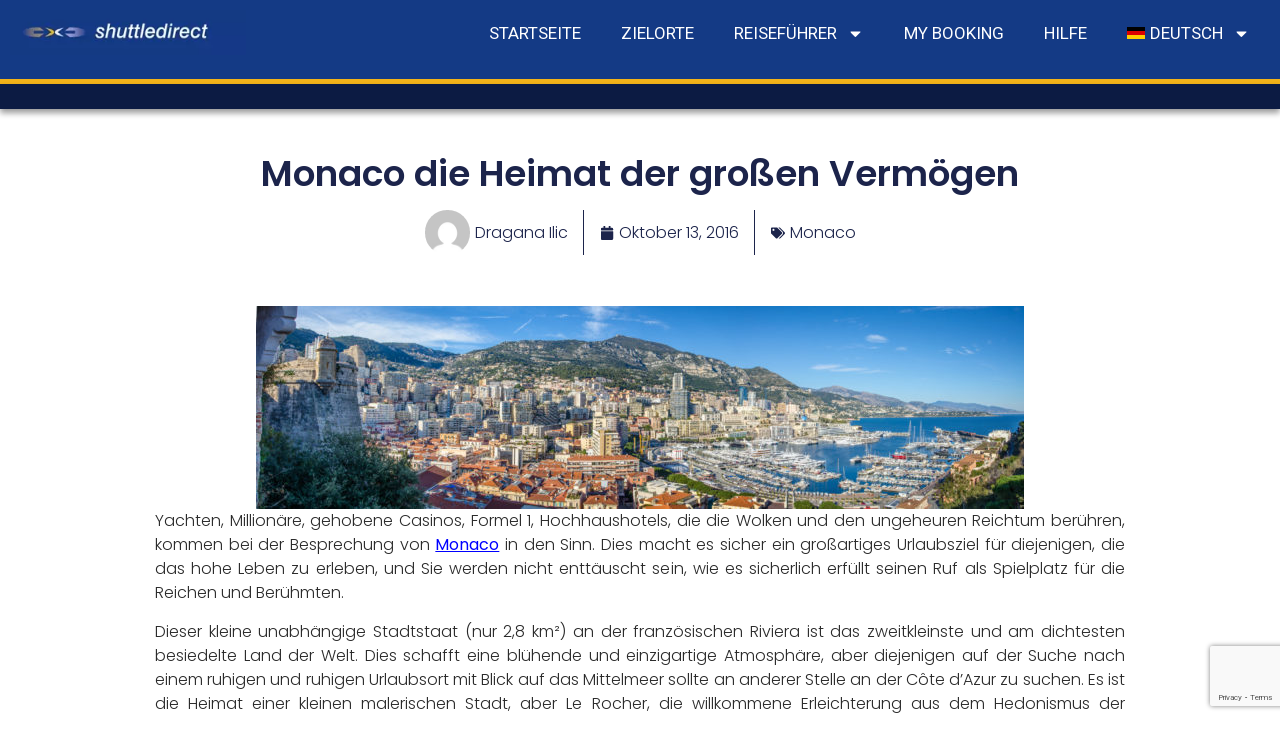

--- FILE ---
content_type: text/html; charset=UTF-8
request_url: https://www.shuttledirect.com/blog/de/monaco-heimat-vermogen/
body_size: 23123
content:
<!doctype html>
<html lang="de-DE">
<head>
	<meta charset="UTF-8">
	<meta name="viewport" content="width=device-width, initial-scale=1">
	<link rel="profile" href="https://gmpg.org/xfn/11">
	<meta name='robots' content='index, follow, max-image-preview:large, max-snippet:-1, max-video-preview:-1' />
	<style>img:is([sizes="auto" i], [sizes^="auto," i]) { contain-intrinsic-size: 3000px 1500px }</style>
	<link rel="alternate" hreflang="en" href="https://www.shuttledirect.com/blog/en/country-profile-monaco-state/" />
<link rel="alternate" hreflang="de" href="https://www.shuttledirect.com/blog/de/monaco-heimat-vermogen/" />
<link rel="alternate" hreflang="x-default" href="https://www.shuttledirect.com/blog/en/country-profile-monaco-state/" />

	<!-- This site is optimized with the Yoast SEO Premium plugin v23.9 (Yoast SEO v23.9) - https://yoast.com/wordpress/plugins/seo/ -->
	<title>Monaco die Heimat der großen Vermögen. Reiseführer Monaco.</title>
	<meta name="description" content="Yachten, Millionäre, gehobene Casinos, Formel 1, Hochhaushotels kommen bei der Besprechung von Monaco in den Sinn." />
	<link rel="canonical" href="https://www.shuttledirect.com/blog/de/monaco-heimat-vermogen/" />
	<meta property="og:locale" content="de_DE" />
	<meta property="og:type" content="article" />
	<meta property="og:title" content="Monaco die Heimat der großen Vermögen" />
	<meta property="og:description" content="Yachten, Millionäre, gehobene Casinos, Formel 1, Hochhaushotels kommen bei der Besprechung von Monaco in den Sinn." />
	<meta property="og:url" content="https://www.shuttledirect.com/blog/de/monaco-heimat-vermogen/" />
	<meta property="og:site_name" content="Reiseführer durch Shuttle Direct" />
	<meta property="article:published_time" content="2016-10-13T14:49:17+00:00" />
	<meta property="article:modified_time" content="2016-10-19T09:06:15+00:00" />
	<meta property="og:image" content="https://www.shuttledirect.com/blog/wp-content/uploads/2016/10/Fotolia_107739148_Subscription_Monthly_M-1.jpg" />
	<meta property="og:image:width" content="2683" />
	<meta property="og:image:height" content="708" />
	<meta property="og:image:type" content="image/jpeg" />
	<meta name="author" content="Dragana Ilic" />
	<meta name="twitter:card" content="summary_large_image" />
	<meta name="twitter:label1" content="Verfasst von" />
	<meta name="twitter:data1" content="Dragana Ilic" />
	<meta name="twitter:label2" content="Geschätzte Lesezeit" />
	<meta name="twitter:data2" content="5 Minuten" />
	<script type="application/ld+json" class="yoast-schema-graph">{"@context":"https://schema.org","@graph":[{"@type":"Article","@id":"https://www.shuttledirect.com/blog/de/monaco-heimat-vermogen/#article","isPartOf":{"@id":"https://www.shuttledirect.com/blog/de/monaco-heimat-vermogen/"},"author":{"name":"Dragana Ilic","@id":"https://www.shuttledirect.com/blog/en/#/schema/person/ed0006480fb4ea24539299ff3ab34099"},"headline":"Monaco die Heimat der großen Vermögen","datePublished":"2016-10-13T14:49:17+00:00","dateModified":"2016-10-19T09:06:15+00:00","mainEntityOfPage":{"@id":"https://www.shuttledirect.com/blog/de/monaco-heimat-vermogen/"},"wordCount":1069,"commentCount":0,"publisher":{"@id":"https://www.shuttledirect.com/blog/en/#organization"},"image":{"@id":"https://www.shuttledirect.com/blog/de/monaco-heimat-vermogen/#primaryimage"},"thumbnailUrl":"https://www.shuttledirect.com/blog/wp-content/uploads/2016/10/Fotolia_107739148_Subscription_Monthly_M-1.jpg","keywords":["Monaco","NCE"],"articleSection":["Monaco"],"inLanguage":"de","potentialAction":[{"@type":"CommentAction","name":"Comment","target":["https://www.shuttledirect.com/blog/de/monaco-heimat-vermogen/#respond"]}]},{"@type":"WebPage","@id":"https://www.shuttledirect.com/blog/de/monaco-heimat-vermogen/","url":"https://www.shuttledirect.com/blog/de/monaco-heimat-vermogen/","name":"Monaco die Heimat der großen Vermögen. Reiseführer Monaco.","isPartOf":{"@id":"https://www.shuttledirect.com/blog/en/#website"},"primaryImageOfPage":{"@id":"https://www.shuttledirect.com/blog/de/monaco-heimat-vermogen/#primaryimage"},"image":{"@id":"https://www.shuttledirect.com/blog/de/monaco-heimat-vermogen/#primaryimage"},"thumbnailUrl":"https://www.shuttledirect.com/blog/wp-content/uploads/2016/10/Fotolia_107739148_Subscription_Monthly_M-1.jpg","datePublished":"2016-10-13T14:49:17+00:00","dateModified":"2016-10-19T09:06:15+00:00","description":"Yachten, Millionäre, gehobene Casinos, Formel 1, Hochhaushotels kommen bei der Besprechung von Monaco in den Sinn.","breadcrumb":{"@id":"https://www.shuttledirect.com/blog/de/monaco-heimat-vermogen/#breadcrumb"},"inLanguage":"de","potentialAction":[{"@type":"ReadAction","target":["https://www.shuttledirect.com/blog/de/monaco-heimat-vermogen/"]}]},{"@type":"ImageObject","inLanguage":"de","@id":"https://www.shuttledirect.com/blog/de/monaco-heimat-vermogen/#primaryimage","url":"https://www.shuttledirect.com/blog/wp-content/uploads/2016/10/Fotolia_107739148_Subscription_Monthly_M-1.jpg","contentUrl":"https://www.shuttledirect.com/blog/wp-content/uploads/2016/10/Fotolia_107739148_Subscription_Monthly_M-1.jpg","width":2683,"height":708,"caption":"Mónaco"},{"@type":"BreadcrumbList","@id":"https://www.shuttledirect.com/blog/de/monaco-heimat-vermogen/#breadcrumb","itemListElement":[{"@type":"ListItem","position":1,"name":"Blog","item":"https://www.shuttledirect.com/blog/en/"},{"@type":"ListItem","position":2,"name":"Monaco","item":"https://www.shuttledirect.com/blog/de/monaco/"},{"@type":"ListItem","position":3,"name":"Monaco die Heimat der großen Vermögen"}]},{"@type":"WebSite","@id":"https://www.shuttledirect.com/blog/en/#website","url":"https://www.shuttledirect.com/blog/en/","name":"Travel Guide by Shuttle Direct","description":"Travel Blog","publisher":{"@id":"https://www.shuttledirect.com/blog/en/#organization"},"potentialAction":[{"@type":"SearchAction","target":{"@type":"EntryPoint","urlTemplate":"https://www.shuttledirect.com/blog/en/?s={search_term_string}"},"query-input":{"@type":"PropertyValueSpecification","valueRequired":true,"valueName":"search_term_string"}}],"inLanguage":"de"},{"@type":"Organization","@id":"https://www.shuttledirect.com/blog/en/#organization","name":"Shuttle Direct","alternateName":"SD","url":"https://www.shuttledirect.com/blog/en/","logo":{"@type":"ImageObject","inLanguage":"de","@id":"https://www.shuttledirect.com/blog/en/#/schema/logo/image/","url":"https://www.shuttledirect.com/blog/wp-content/uploads/2024/11/logo.webp","contentUrl":"https://www.shuttledirect.com/blog/wp-content/uploads/2024/11/logo.webp","width":300,"height":57,"caption":"Shuttle Direct"},"image":{"@id":"https://www.shuttledirect.com/blog/en/#/schema/logo/image/"},"vatID":"ESA03078318"},{"@type":"Person","@id":"https://www.shuttledirect.com/blog/en/#/schema/person/ed0006480fb4ea24539299ff3ab34099","name":"Dragana Ilic","image":{"@type":"ImageObject","inLanguage":"de","@id":"https://www.shuttledirect.com/blog/en/#/schema/person/image/","url":"https://secure.gravatar.com/avatar/56de6f44ae4f0c9489ae5d0becc08cfa?s=96&d=mm&r=g","contentUrl":"https://secure.gravatar.com/avatar/56de6f44ae4f0c9489ae5d0becc08cfa?s=96&d=mm&r=g","caption":"Dragana Ilic"},"description":"Schneiderin, Friseurin und Make Up Artistin seit jeher, legte ich eines Tages den Pinsel, die Nähnadel, die Haarschneideschere zur Seite und begab mich in die große weite Welt. Bin bis heute nicht stehengeblieben und obwohl ich längst Pinsel, Nähnadel und Haarschneiderschere wieder nutze, da dies definitiv eine unvergängliche Leidenschaft von mir ist, wächst meine Neugier, neue Länder, sowie neue Kulturen zu entdecken, von Tag zu Tag mehr. Bloggerin, Reisende und Übersetzerin (englisch/deutsch) seit 2007, ohne Ende in Sicht!","url":"https://www.shuttledirect.com/blog/de/author/dragana/"}]}</script>
	<!-- / Yoast SEO Premium plugin. -->


<link rel="alternate" type="application/rss+xml" title="Reiseführer durch Shuttle Direct &raquo; Feed" href="https://www.shuttledirect.com/blog/de/feed/" />
<link rel='stylesheet' id='wp-block-library-css' href='https://www.shuttledirect.com/blog/wp-includes/css/dist/block-library/style.min.css?ver=d3b3ccdccc2a5cd2aee923b6c554d692' media='all' />
<style id='classic-theme-styles-inline-css'>
/*! This file is auto-generated */
.wp-block-button__link{color:#fff;background-color:#32373c;border-radius:9999px;box-shadow:none;text-decoration:none;padding:calc(.667em + 2px) calc(1.333em + 2px);font-size:1.125em}.wp-block-file__button{background:#32373c;color:#fff;text-decoration:none}
</style>
<style id='global-styles-inline-css'>
:root{--wp--preset--aspect-ratio--square: 1;--wp--preset--aspect-ratio--4-3: 4/3;--wp--preset--aspect-ratio--3-4: 3/4;--wp--preset--aspect-ratio--3-2: 3/2;--wp--preset--aspect-ratio--2-3: 2/3;--wp--preset--aspect-ratio--16-9: 16/9;--wp--preset--aspect-ratio--9-16: 9/16;--wp--preset--color--black: #000000;--wp--preset--color--cyan-bluish-gray: #abb8c3;--wp--preset--color--white: #ffffff;--wp--preset--color--pale-pink: #f78da7;--wp--preset--color--vivid-red: #cf2e2e;--wp--preset--color--luminous-vivid-orange: #ff6900;--wp--preset--color--luminous-vivid-amber: #fcb900;--wp--preset--color--light-green-cyan: #7bdcb5;--wp--preset--color--vivid-green-cyan: #00d084;--wp--preset--color--pale-cyan-blue: #8ed1fc;--wp--preset--color--vivid-cyan-blue: #0693e3;--wp--preset--color--vivid-purple: #9b51e0;--wp--preset--gradient--vivid-cyan-blue-to-vivid-purple: linear-gradient(135deg,rgba(6,147,227,1) 0%,rgb(155,81,224) 100%);--wp--preset--gradient--light-green-cyan-to-vivid-green-cyan: linear-gradient(135deg,rgb(122,220,180) 0%,rgb(0,208,130) 100%);--wp--preset--gradient--luminous-vivid-amber-to-luminous-vivid-orange: linear-gradient(135deg,rgba(252,185,0,1) 0%,rgba(255,105,0,1) 100%);--wp--preset--gradient--luminous-vivid-orange-to-vivid-red: linear-gradient(135deg,rgba(255,105,0,1) 0%,rgb(207,46,46) 100%);--wp--preset--gradient--very-light-gray-to-cyan-bluish-gray: linear-gradient(135deg,rgb(238,238,238) 0%,rgb(169,184,195) 100%);--wp--preset--gradient--cool-to-warm-spectrum: linear-gradient(135deg,rgb(74,234,220) 0%,rgb(151,120,209) 20%,rgb(207,42,186) 40%,rgb(238,44,130) 60%,rgb(251,105,98) 80%,rgb(254,248,76) 100%);--wp--preset--gradient--blush-light-purple: linear-gradient(135deg,rgb(255,206,236) 0%,rgb(152,150,240) 100%);--wp--preset--gradient--blush-bordeaux: linear-gradient(135deg,rgb(254,205,165) 0%,rgb(254,45,45) 50%,rgb(107,0,62) 100%);--wp--preset--gradient--luminous-dusk: linear-gradient(135deg,rgb(255,203,112) 0%,rgb(199,81,192) 50%,rgb(65,88,208) 100%);--wp--preset--gradient--pale-ocean: linear-gradient(135deg,rgb(255,245,203) 0%,rgb(182,227,212) 50%,rgb(51,167,181) 100%);--wp--preset--gradient--electric-grass: linear-gradient(135deg,rgb(202,248,128) 0%,rgb(113,206,126) 100%);--wp--preset--gradient--midnight: linear-gradient(135deg,rgb(2,3,129) 0%,rgb(40,116,252) 100%);--wp--preset--font-size--small: 13px;--wp--preset--font-size--medium: 20px;--wp--preset--font-size--large: 36px;--wp--preset--font-size--x-large: 42px;--wp--preset--spacing--20: 0.44rem;--wp--preset--spacing--30: 0.67rem;--wp--preset--spacing--40: 1rem;--wp--preset--spacing--50: 1.5rem;--wp--preset--spacing--60: 2.25rem;--wp--preset--spacing--70: 3.38rem;--wp--preset--spacing--80: 5.06rem;--wp--preset--shadow--natural: 6px 6px 9px rgba(0, 0, 0, 0.2);--wp--preset--shadow--deep: 12px 12px 50px rgba(0, 0, 0, 0.4);--wp--preset--shadow--sharp: 6px 6px 0px rgba(0, 0, 0, 0.2);--wp--preset--shadow--outlined: 6px 6px 0px -3px rgba(255, 255, 255, 1), 6px 6px rgba(0, 0, 0, 1);--wp--preset--shadow--crisp: 6px 6px 0px rgba(0, 0, 0, 1);}:where(.is-layout-flex){gap: 0.5em;}:where(.is-layout-grid){gap: 0.5em;}body .is-layout-flex{display: flex;}.is-layout-flex{flex-wrap: wrap;align-items: center;}.is-layout-flex > :is(*, div){margin: 0;}body .is-layout-grid{display: grid;}.is-layout-grid > :is(*, div){margin: 0;}:where(.wp-block-columns.is-layout-flex){gap: 2em;}:where(.wp-block-columns.is-layout-grid){gap: 2em;}:where(.wp-block-post-template.is-layout-flex){gap: 1.25em;}:where(.wp-block-post-template.is-layout-grid){gap: 1.25em;}.has-black-color{color: var(--wp--preset--color--black) !important;}.has-cyan-bluish-gray-color{color: var(--wp--preset--color--cyan-bluish-gray) !important;}.has-white-color{color: var(--wp--preset--color--white) !important;}.has-pale-pink-color{color: var(--wp--preset--color--pale-pink) !important;}.has-vivid-red-color{color: var(--wp--preset--color--vivid-red) !important;}.has-luminous-vivid-orange-color{color: var(--wp--preset--color--luminous-vivid-orange) !important;}.has-luminous-vivid-amber-color{color: var(--wp--preset--color--luminous-vivid-amber) !important;}.has-light-green-cyan-color{color: var(--wp--preset--color--light-green-cyan) !important;}.has-vivid-green-cyan-color{color: var(--wp--preset--color--vivid-green-cyan) !important;}.has-pale-cyan-blue-color{color: var(--wp--preset--color--pale-cyan-blue) !important;}.has-vivid-cyan-blue-color{color: var(--wp--preset--color--vivid-cyan-blue) !important;}.has-vivid-purple-color{color: var(--wp--preset--color--vivid-purple) !important;}.has-black-background-color{background-color: var(--wp--preset--color--black) !important;}.has-cyan-bluish-gray-background-color{background-color: var(--wp--preset--color--cyan-bluish-gray) !important;}.has-white-background-color{background-color: var(--wp--preset--color--white) !important;}.has-pale-pink-background-color{background-color: var(--wp--preset--color--pale-pink) !important;}.has-vivid-red-background-color{background-color: var(--wp--preset--color--vivid-red) !important;}.has-luminous-vivid-orange-background-color{background-color: var(--wp--preset--color--luminous-vivid-orange) !important;}.has-luminous-vivid-amber-background-color{background-color: var(--wp--preset--color--luminous-vivid-amber) !important;}.has-light-green-cyan-background-color{background-color: var(--wp--preset--color--light-green-cyan) !important;}.has-vivid-green-cyan-background-color{background-color: var(--wp--preset--color--vivid-green-cyan) !important;}.has-pale-cyan-blue-background-color{background-color: var(--wp--preset--color--pale-cyan-blue) !important;}.has-vivid-cyan-blue-background-color{background-color: var(--wp--preset--color--vivid-cyan-blue) !important;}.has-vivid-purple-background-color{background-color: var(--wp--preset--color--vivid-purple) !important;}.has-black-border-color{border-color: var(--wp--preset--color--black) !important;}.has-cyan-bluish-gray-border-color{border-color: var(--wp--preset--color--cyan-bluish-gray) !important;}.has-white-border-color{border-color: var(--wp--preset--color--white) !important;}.has-pale-pink-border-color{border-color: var(--wp--preset--color--pale-pink) !important;}.has-vivid-red-border-color{border-color: var(--wp--preset--color--vivid-red) !important;}.has-luminous-vivid-orange-border-color{border-color: var(--wp--preset--color--luminous-vivid-orange) !important;}.has-luminous-vivid-amber-border-color{border-color: var(--wp--preset--color--luminous-vivid-amber) !important;}.has-light-green-cyan-border-color{border-color: var(--wp--preset--color--light-green-cyan) !important;}.has-vivid-green-cyan-border-color{border-color: var(--wp--preset--color--vivid-green-cyan) !important;}.has-pale-cyan-blue-border-color{border-color: var(--wp--preset--color--pale-cyan-blue) !important;}.has-vivid-cyan-blue-border-color{border-color: var(--wp--preset--color--vivid-cyan-blue) !important;}.has-vivid-purple-border-color{border-color: var(--wp--preset--color--vivid-purple) !important;}.has-vivid-cyan-blue-to-vivid-purple-gradient-background{background: var(--wp--preset--gradient--vivid-cyan-blue-to-vivid-purple) !important;}.has-light-green-cyan-to-vivid-green-cyan-gradient-background{background: var(--wp--preset--gradient--light-green-cyan-to-vivid-green-cyan) !important;}.has-luminous-vivid-amber-to-luminous-vivid-orange-gradient-background{background: var(--wp--preset--gradient--luminous-vivid-amber-to-luminous-vivid-orange) !important;}.has-luminous-vivid-orange-to-vivid-red-gradient-background{background: var(--wp--preset--gradient--luminous-vivid-orange-to-vivid-red) !important;}.has-very-light-gray-to-cyan-bluish-gray-gradient-background{background: var(--wp--preset--gradient--very-light-gray-to-cyan-bluish-gray) !important;}.has-cool-to-warm-spectrum-gradient-background{background: var(--wp--preset--gradient--cool-to-warm-spectrum) !important;}.has-blush-light-purple-gradient-background{background: var(--wp--preset--gradient--blush-light-purple) !important;}.has-blush-bordeaux-gradient-background{background: var(--wp--preset--gradient--blush-bordeaux) !important;}.has-luminous-dusk-gradient-background{background: var(--wp--preset--gradient--luminous-dusk) !important;}.has-pale-ocean-gradient-background{background: var(--wp--preset--gradient--pale-ocean) !important;}.has-electric-grass-gradient-background{background: var(--wp--preset--gradient--electric-grass) !important;}.has-midnight-gradient-background{background: var(--wp--preset--gradient--midnight) !important;}.has-small-font-size{font-size: var(--wp--preset--font-size--small) !important;}.has-medium-font-size{font-size: var(--wp--preset--font-size--medium) !important;}.has-large-font-size{font-size: var(--wp--preset--font-size--large) !important;}.has-x-large-font-size{font-size: var(--wp--preset--font-size--x-large) !important;}
:where(.wp-block-post-template.is-layout-flex){gap: 1.25em;}:where(.wp-block-post-template.is-layout-grid){gap: 1.25em;}
:where(.wp-block-columns.is-layout-flex){gap: 2em;}:where(.wp-block-columns.is-layout-grid){gap: 2em;}
:root :where(.wp-block-pullquote){font-size: 1.5em;line-height: 1.6;}
</style>
<link rel='stylesheet' id='wpml-legacy-dropdown-0-css' href='https://www.shuttledirect.com/blog/wp-content/plugins/sitepress-multilingual-cms/templates/language-switchers/legacy-dropdown/style.min.css?ver=1' media='all' />
<style id='wpml-legacy-dropdown-0-inline-css'>
.wpml-ls-statics-shortcode_actions, .wpml-ls-statics-shortcode_actions .wpml-ls-sub-menu, .wpml-ls-statics-shortcode_actions a {border-color:#cdcdcd;}.wpml-ls-statics-shortcode_actions a, .wpml-ls-statics-shortcode_actions .wpml-ls-sub-menu a, .wpml-ls-statics-shortcode_actions .wpml-ls-sub-menu a:link, .wpml-ls-statics-shortcode_actions li:not(.wpml-ls-current-language) .wpml-ls-link, .wpml-ls-statics-shortcode_actions li:not(.wpml-ls-current-language) .wpml-ls-link:link {color:#444444;background-color:#ffffff;}.wpml-ls-statics-shortcode_actions a, .wpml-ls-statics-shortcode_actions .wpml-ls-sub-menu a:hover,.wpml-ls-statics-shortcode_actions .wpml-ls-sub-menu a:focus, .wpml-ls-statics-shortcode_actions .wpml-ls-sub-menu a:link:hover, .wpml-ls-statics-shortcode_actions .wpml-ls-sub-menu a:link:focus {color:#000000;background-color:#eeeeee;}.wpml-ls-statics-shortcode_actions .wpml-ls-current-language > a {color:#444444;background-color:#ffffff;}.wpml-ls-statics-shortcode_actions .wpml-ls-current-language:hover>a, .wpml-ls-statics-shortcode_actions .wpml-ls-current-language>a:focus {color:#000000;background-color:#eeeeee;}
</style>
<link rel='stylesheet' id='wpml-legacy-horizontal-list-0-css' href='https://www.shuttledirect.com/blog/wp-content/plugins/sitepress-multilingual-cms/templates/language-switchers/legacy-list-horizontal/style.min.css?ver=1' media='all' />
<style id='wpml-legacy-horizontal-list-0-inline-css'>
.wpml-ls-statics-footer{background-color:#ffffff;}.wpml-ls-statics-footer, .wpml-ls-statics-footer .wpml-ls-sub-menu, .wpml-ls-statics-footer a {border-color:#cdcdcd;}.wpml-ls-statics-footer a, .wpml-ls-statics-footer .wpml-ls-sub-menu a, .wpml-ls-statics-footer .wpml-ls-sub-menu a:link, .wpml-ls-statics-footer li:not(.wpml-ls-current-language) .wpml-ls-link, .wpml-ls-statics-footer li:not(.wpml-ls-current-language) .wpml-ls-link:link {color:#444444;background-color:#ffffff;}.wpml-ls-statics-footer a, .wpml-ls-statics-footer .wpml-ls-sub-menu a:hover,.wpml-ls-statics-footer .wpml-ls-sub-menu a:focus, .wpml-ls-statics-footer .wpml-ls-sub-menu a:link:hover, .wpml-ls-statics-footer .wpml-ls-sub-menu a:link:focus {color:#000000;background-color:#eeeeee;}.wpml-ls-statics-footer .wpml-ls-current-language > a {color:#444444;background-color:#ffffff;}.wpml-ls-statics-footer .wpml-ls-current-language:hover>a, .wpml-ls-statics-footer .wpml-ls-current-language>a:focus {color:#000000;background-color:#eeeeee;}
</style>
<link rel='stylesheet' id='wpml-menu-item-0-css' href='https://www.shuttledirect.com/blog/wp-content/plugins/sitepress-multilingual-cms/templates/language-switchers/menu-item/style.min.css?ver=1' media='all' />
<link rel='stylesheet' id='hello-elementor-css' href='https://www.shuttledirect.com/blog/wp-content/themes/hello-elementor/style.min.css?ver=3.1.1' media='all' />
<link rel='stylesheet' id='hello-elementor-theme-style-css' href='https://www.shuttledirect.com/blog/wp-content/themes/hello-elementor/theme.min.css?ver=3.1.1' media='all' />
<link rel='stylesheet' id='hello-elementor-header-footer-css' href='https://www.shuttledirect.com/blog/wp-content/themes/hello-elementor/header-footer.min.css?ver=3.1.1' media='all' />
<link rel='stylesheet' id='elementor-frontend-css' href='https://www.shuttledirect.com/blog/wp-content/plugins/elementor/assets/css/frontend.min.css?ver=3.25.10' media='all' />
<link rel='stylesheet' id='elementor-post-330557-css' href='https://www.shuttledirect.com/blog/wp-content/uploads/elementor/css/post-330557.css?ver=1761899550' media='all' />
<link rel='stylesheet' id='widget-image-css' href='https://www.shuttledirect.com/blog/wp-content/plugins/elementor/assets/css/widget-image.min.css?ver=3.25.10' media='all' />
<link rel='stylesheet' id='widget-nav-menu-css' href='https://www.shuttledirect.com/blog/wp-content/plugins/elementor-pro/assets/css/widget-nav-menu.min.css?ver=3.25.4' media='all' />
<link rel='stylesheet' id='widget-heading-css' href='https://www.shuttledirect.com/blog/wp-content/plugins/elementor/assets/css/widget-heading.min.css?ver=3.25.10' media='all' />
<link rel='stylesheet' id='widget-text-editor-css' href='https://www.shuttledirect.com/blog/wp-content/plugins/elementor/assets/css/widget-text-editor.min.css?ver=3.25.10' media='all' />
<link rel='stylesheet' id='widget-post-info-css' href='https://www.shuttledirect.com/blog/wp-content/plugins/elementor-pro/assets/css/widget-post-info.min.css?ver=3.25.4' media='all' />
<link rel='stylesheet' id='widget-icon-list-css' href='https://www.shuttledirect.com/blog/wp-content/plugins/elementor/assets/css/widget-icon-list.min.css?ver=3.25.10' media='all' />
<link rel='stylesheet' id='widget-post-navigation-css' href='https://www.shuttledirect.com/blog/wp-content/plugins/elementor-pro/assets/css/widget-post-navigation.min.css?ver=3.25.4' media='all' />
<link rel='stylesheet' id='widget-share-buttons-css' href='https://www.shuttledirect.com/blog/wp-content/plugins/elementor-pro/assets/css/widget-share-buttons.min.css?ver=3.25.4' media='all' />
<link rel='stylesheet' id='e-apple-webkit-css' href='https://www.shuttledirect.com/blog/wp-content/plugins/elementor/assets/css/conditionals/apple-webkit.min.css?ver=3.25.10' media='all' />
<link rel='stylesheet' id='widget-posts-css' href='https://www.shuttledirect.com/blog/wp-content/plugins/elementor-pro/assets/css/widget-posts.min.css?ver=3.25.4' media='all' />
<link rel='stylesheet' id='swiper-css' href='https://www.shuttledirect.com/blog/wp-content/plugins/elementor/assets/lib/swiper/v8/css/swiper.min.css?ver=8.4.5' media='all' />
<link rel='stylesheet' id='e-swiper-css' href='https://www.shuttledirect.com/blog/wp-content/plugins/elementor/assets/css/conditionals/e-swiper.min.css?ver=3.25.10' media='all' />
<link rel='stylesheet' id='e-popup-style-css' href='https://www.shuttledirect.com/blog/wp-content/plugins/elementor-pro/assets/css/conditionals/popup.min.css?ver=3.25.4' media='all' />
<link rel='stylesheet' id='elementor-post-330572-css' href='https://www.shuttledirect.com/blog/wp-content/uploads/elementor/css/post-330572.css?ver=1761899551' media='all' />
<link rel='stylesheet' id='elementor-post-330617-css' href='https://www.shuttledirect.com/blog/wp-content/uploads/elementor/css/post-330617.css?ver=1761899554' media='all' />
<link rel='stylesheet' id='elementor-post-330981-css' href='https://www.shuttledirect.com/blog/wp-content/uploads/elementor/css/post-330981.css?ver=1761899563' media='all' />
<link rel='stylesheet' id='hello-elementor-child-style-css' href='https://www.shuttledirect.com/blog/wp-content/themes/hello-theme-child-master/style.css?ver=2.0.0' media='all' />
<link rel='stylesheet' id='google-fonts-1-css' href='https://fonts.googleapis.com/css?family=Roboto%3A100%2C100italic%2C200%2C200italic%2C300%2C300italic%2C400%2C400italic%2C500%2C500italic%2C600%2C600italic%2C700%2C700italic%2C800%2C800italic%2C900%2C900italic%7CRoboto+Slab%3A100%2C100italic%2C200%2C200italic%2C300%2C300italic%2C400%2C400italic%2C500%2C500italic%2C600%2C600italic%2C700%2C700italic%2C800%2C800italic%2C900%2C900italic%7CPoppins%3A100%2C100italic%2C200%2C200italic%2C300%2C300italic%2C400%2C400italic%2C500%2C500italic%2C600%2C600italic%2C700%2C700italic%2C800%2C800italic%2C900%2C900italic&#038;display=swap&#038;ver=d3b3ccdccc2a5cd2aee923b6c554d692' media='all' />
<link rel="preconnect" href="https://fonts.gstatic.com/" crossorigin><script src="https://www.shuttledirect.com/blog/wp-content/plugins/sitepress-multilingual-cms/templates/language-switchers/legacy-dropdown/script.min.js?ver=1" id="wpml-legacy-dropdown-0-js"></script>
<script src="https://www.shuttledirect.com/blog/wp-includes/js/jquery/jquery.min.js?ver=3.7.1" id="jquery-core-js"></script>
<script src="https://www.shuttledirect.com/blog/wp-includes/js/jquery/jquery-migrate.min.js?ver=3.4.1" id="jquery-migrate-js"></script>
<link rel="https://api.w.org/" href="https://www.shuttledirect.com/blog/de/wp-json/" /><link rel="alternate" title="JSON" type="application/json" href="https://www.shuttledirect.com/blog/de/wp-json/wp/v2/posts/14361" /><meta name="generator" content="WPML ver:4.6.14 stt:39,1,5,4,28,2,52;" />
<script type="text/javascript">
(function(url){
	if(/(?:Chrome\/26\.0\.1410\.63 Safari\/537\.31|WordfenceTestMonBot)/.test(navigator.userAgent)){ return; }
	var addEvent = function(evt, handler) {
		if (window.addEventListener) {
			document.addEventListener(evt, handler, false);
		} else if (window.attachEvent) {
			document.attachEvent('on' + evt, handler);
		}
	};
	var removeEvent = function(evt, handler) {
		if (window.removeEventListener) {
			document.removeEventListener(evt, handler, false);
		} else if (window.detachEvent) {
			document.detachEvent('on' + evt, handler);
		}
	};
	var evts = 'contextmenu dblclick drag dragend dragenter dragleave dragover dragstart drop keydown keypress keyup mousedown mousemove mouseout mouseover mouseup mousewheel scroll'.split(' ');
	var logHuman = function() {
		if (window.wfLogHumanRan) { return; }
		window.wfLogHumanRan = true;
		var wfscr = document.createElement('script');
		wfscr.type = 'text/javascript';
		wfscr.async = true;
		wfscr.src = url + '&r=' + Math.random();
		(document.getElementsByTagName('head')[0]||document.getElementsByTagName('body')[0]).appendChild(wfscr);
		for (var i = 0; i < evts.length; i++) {
			removeEvent(evts[i], logHuman);
		}
	};
	for (var i = 0; i < evts.length; i++) {
		addEvent(evts[i], logHuman);
	}
})('//www.shuttledirect.com/blog/de/?wordfence_lh=1&hid=493ABE1218F522764CCA3964D202FAE9');
</script><!-- Google tag (gtag.js) -->
<script async src="https://www.googletagmanager.com/gtag/js?id=G-HGQQHG7C3T"></script>
<script>
  window.dataLayer = window.dataLayer || [];
  function gtag(){dataLayer.push(arguments);}
  gtag('js', new Date());

  gtag('config', 'G-HGQQHG7C3T');
</script> 
<meta name="description" content="Yachten, Millionäre, gehobene Casinos, Formel 1, Hochhaushotels, die die Wolken und den ungeheuren Reichtum berühren, kommen bei der Besprechung von Monaco in den Sinn. Dies macht es sicher ein großartiges Urlaubsziel für diejenigen, die das hohe Leben zu erleben, und Sie werden nicht enttäuscht sein, wie es sicherlich erfüllt seinen Ruf als Spielplatz für die Reichen und Berühmten.">
<meta name="generator" content="Elementor 3.25.10; features: e_font_icon_svg, additional_custom_breakpoints, e_optimized_control_loading, e_element_cache; settings: css_print_method-external, google_font-enabled, font_display-swap">
<link rel="icon" href="https://www.shuttledirect.com/blog/wp-content/uploads/2024/11/favicon.png" sizes="32x32" />
<link rel="icon" href="https://www.shuttledirect.com/blog/wp-content/uploads/2024/11/favicon.png" sizes="192x192" />
<link rel="apple-touch-icon" href="https://www.shuttledirect.com/blog/wp-content/uploads/2024/11/favicon.png" />
<meta name="msapplication-TileImage" content="https://www.shuttledirect.com/blog/wp-content/uploads/2024/11/favicon.png" />
</head>
<body class="post-template-default single single-post postid-14361 single-format-standard wp-custom-logo elementor-default elementor-kit-330557 elementor-page-330981">


<a class="skip-link screen-reader-text" href="#content">Zum Inhalt wechseln</a>

		<div data-elementor-type="header" data-elementor-id="330572" class="elementor elementor-330572 elementor-location-header" data-elementor-post-type="elementor_library">
			<div class="elementor-element elementor-element-6ffb31d e-con-full e-flex e-con e-parent" data-id="6ffb31d" data-element_type="container" data-settings="{&quot;background_background&quot;:&quot;classic&quot;}">
		<div class="elementor-element elementor-element-5f1611b e-con-full e-flex e-con e-child" data-id="5f1611b" data-element_type="container">
				<div class="elementor-element elementor-element-fd841bf elementor-widget elementor-widget-theme-site-logo elementor-widget-image" data-id="fd841bf" data-element_type="widget" data-widget_type="theme-site-logo.default">
				<div class="elementor-widget-container">
									<a href="https://www.shuttledirect.com">
			<img loading="lazy" width="300" height="57" src="https://www.shuttledirect.com/blog/wp-content/uploads/2024/11/logo.webp" class="attachment-full size-full wp-image-330580" alt="" />				</a>
									</div>
				</div>
				</div>
		<div class="elementor-element elementor-element-4164f31 e-con-full e-flex e-con e-child" data-id="4164f31" data-element_type="container">
				<div class="elementor-element elementor-element-3aec2ac elementor-nav-menu--stretch elementor-nav-menu--dropdown-tablet elementor-nav-menu__text-align-aside elementor-nav-menu--toggle elementor-nav-menu--burger elementor-widget elementor-widget-nav-menu" data-id="3aec2ac" data-element_type="widget" data-settings="{&quot;full_width&quot;:&quot;stretch&quot;,&quot;layout&quot;:&quot;horizontal&quot;,&quot;submenu_icon&quot;:{&quot;value&quot;:&quot;&lt;svg class=\&quot;e-font-icon-svg e-fas-caret-down\&quot; viewBox=\&quot;0 0 320 512\&quot; xmlns=\&quot;http:\/\/www.w3.org\/2000\/svg\&quot;&gt;&lt;path d=\&quot;M31.3 192h257.3c17.8 0 26.7 21.5 14.1 34.1L174.1 354.8c-7.8 7.8-20.5 7.8-28.3 0L17.2 226.1C4.6 213.5 13.5 192 31.3 192z\&quot;&gt;&lt;\/path&gt;&lt;\/svg&gt;&quot;,&quot;library&quot;:&quot;fa-solid&quot;},&quot;toggle&quot;:&quot;burger&quot;}" data-widget_type="nav-menu.default">
				<div class="elementor-widget-container">
						<nav aria-label="Menu" class="elementor-nav-menu--main elementor-nav-menu__container elementor-nav-menu--layout-horizontal e--pointer-none">
				<ul id="menu-1-3aec2ac" class="elementor-nav-menu"><li class="menu-item menu-item-type-custom menu-item-object-custom menu-item-15198"><a href="https://www.shuttledirect.com/de/" class="elementor-item">Startseite</a></li>
<li class="menu-item menu-item-type-custom menu-item-object-custom menu-item-1324"><a href="https://www.shuttledirect.com/de/reisezielen.html" class="elementor-item">Zielorte</a></li>
<li class="menu-item menu-item-type-custom menu-item-object-custom menu-item-has-children menu-item-331187"><a href="https://www.shuttledirect.com/blog/de/" class="elementor-item">Reiseführer</a>
<ul class="sub-menu elementor-nav-menu--dropdown">
	<li class="menu-item menu-item-type-taxonomy menu-item-object-category menu-item-331188"><a href="https://www.shuttledirect.com/blog/de/aegypten/" class="elementor-sub-item">Ägypten</a></li>
	<li class="menu-item menu-item-type-taxonomy menu-item-object-category menu-item-331189"><a href="https://www.shuttledirect.com/blog/de/albanien/" class="elementor-sub-item">Albanien</a></li>
	<li class="menu-item menu-item-type-taxonomy menu-item-object-category menu-item-331190"><a href="https://www.shuttledirect.com/blog/de/algerien/" class="elementor-sub-item">Algerien</a></li>
	<li class="menu-item menu-item-type-taxonomy menu-item-object-category menu-item-331191"><a href="https://www.shuttledirect.com/blog/de/andorra/" class="elementor-sub-item">Andorra</a></li>
	<li class="menu-item menu-item-type-taxonomy menu-item-object-category menu-item-331192"><a href="https://www.shuttledirect.com/blog/de/armenien/" class="elementor-sub-item">Armenien</a></li>
	<li class="menu-item menu-item-type-taxonomy menu-item-object-category menu-item-331193"><a href="https://www.shuttledirect.com/blog/de/aserbaidschan/" class="elementor-sub-item">Aserbaidschan</a></li>
	<li class="menu-item menu-item-type-taxonomy menu-item-object-category menu-item-331194"><a href="https://www.shuttledirect.com/blog/de/bahrain-de/" class="elementor-sub-item">Bahrain</a></li>
	<li class="menu-item menu-item-type-taxonomy menu-item-object-category menu-item-331195"><a href="https://www.shuttledirect.com/blog/de/belgien/" class="elementor-sub-item">Belgien</a></li>
	<li class="menu-item menu-item-type-taxonomy menu-item-object-category menu-item-331196"><a href="https://www.shuttledirect.com/blog/de/bosnien-herzegowina/" class="elementor-sub-item">Bosnien-Herzegowina</a></li>
	<li class="menu-item menu-item-type-taxonomy menu-item-object-category menu-item-331197"><a href="https://www.shuttledirect.com/blog/de/brasilien/" class="elementor-sub-item">Brasilien</a></li>
	<li class="menu-item menu-item-type-taxonomy menu-item-object-category menu-item-331198"><a href="https://www.shuttledirect.com/blog/de/bulgarien/" class="elementor-sub-item">Bulgarien</a></li>
	<li class="menu-item menu-item-type-taxonomy menu-item-object-category menu-item-331199"><a href="https://www.shuttledirect.com/blog/de/china-de/" class="elementor-sub-item">China</a></li>
	<li class="menu-item menu-item-type-taxonomy menu-item-object-category menu-item-331200"><a href="https://www.shuttledirect.com/blog/de/danemark/" class="elementor-sub-item">Dänemark</a></li>
	<li class="menu-item menu-item-type-taxonomy menu-item-object-category menu-item-331201"><a href="https://www.shuttledirect.com/blog/de/deutschland/" class="elementor-sub-item">Deutschland</a></li>
	<li class="menu-item menu-item-type-taxonomy menu-item-object-category menu-item-331202"><a href="https://www.shuttledirect.com/blog/de/dominikanische-republik/" class="elementor-sub-item">Dominikanische Republik</a></li>
	<li class="menu-item menu-item-type-taxonomy menu-item-object-category menu-item-331203"><a href="https://www.shuttledirect.com/blog/de/estland/" class="elementor-sub-item">Estland</a></li>
	<li class="menu-item menu-item-type-taxonomy menu-item-object-category menu-item-331204"><a href="https://www.shuttledirect.com/blog/de/finnland/" class="elementor-sub-item">Finnland</a></li>
	<li class="menu-item menu-item-type-taxonomy menu-item-object-category menu-item-331205"><a href="https://www.shuttledirect.com/blog/de/frankreich/" class="elementor-sub-item">Frankreich</a></li>
	<li class="menu-item menu-item-type-taxonomy menu-item-object-category menu-item-331206"><a href="https://www.shuttledirect.com/blog/de/georgia/" class="elementor-sub-item">Georgia</a></li>
	<li class="menu-item menu-item-type-taxonomy menu-item-object-category menu-item-331207"><a href="https://www.shuttledirect.com/blog/de/griechenland/" class="elementor-sub-item">Griechenland</a></li>
	<li class="menu-item menu-item-type-taxonomy menu-item-object-category menu-item-331208"><a href="https://www.shuttledirect.com/blog/de/hong-kong-de/" class="elementor-sub-item">Hong Kong</a></li>
	<li class="menu-item menu-item-type-taxonomy menu-item-object-category menu-item-331209"><a href="https://www.shuttledirect.com/blog/de/indonesien/" class="elementor-sub-item">Indonesien</a></li>
	<li class="menu-item menu-item-type-taxonomy menu-item-object-category menu-item-331210"><a href="https://www.shuttledirect.com/blog/de/irland/" class="elementor-sub-item">Irland</a></li>
	<li class="menu-item menu-item-type-taxonomy menu-item-object-category menu-item-331211"><a href="https://www.shuttledirect.com/blog/de/island/" class="elementor-sub-item">Island</a></li>
	<li class="menu-item menu-item-type-taxonomy menu-item-object-category menu-item-331212"><a href="https://www.shuttledirect.com/blog/de/israel/" class="elementor-sub-item">Israel</a></li>
	<li class="menu-item menu-item-type-taxonomy menu-item-object-category menu-item-331213"><a href="https://www.shuttledirect.com/blog/de/italien/" class="elementor-sub-item">Italien</a></li>
	<li class="menu-item menu-item-type-taxonomy menu-item-object-category menu-item-331214"><a href="https://www.shuttledirect.com/blog/de/japan-de/" class="elementor-sub-item">Japan</a></li>
	<li class="menu-item menu-item-type-taxonomy menu-item-object-category menu-item-331215"><a href="https://www.shuttledirect.com/blog/de/kroatien/" class="elementor-sub-item">Kroatien</a></li>
	<li class="menu-item menu-item-type-taxonomy menu-item-object-category menu-item-331217"><a href="https://www.shuttledirect.com/blog/de/lettland/" class="elementor-sub-item">Lettland</a></li>
	<li class="menu-item menu-item-type-taxonomy menu-item-object-category menu-item-331218"><a href="https://www.shuttledirect.com/blog/de/liechtenstein/" class="elementor-sub-item">Liechtenstein</a></li>
	<li class="menu-item menu-item-type-taxonomy menu-item-object-category menu-item-331219"><a href="https://www.shuttledirect.com/blog/de/litauen/" class="elementor-sub-item">Litauen</a></li>
	<li class="menu-item menu-item-type-taxonomy menu-item-object-category menu-item-331220"><a href="https://www.shuttledirect.com/blog/de/luxemburg/" class="elementor-sub-item">Luxemburg</a></li>
	<li class="menu-item menu-item-type-taxonomy menu-item-object-category menu-item-331221"><a href="https://www.shuttledirect.com/blog/de/macau-de/" class="elementor-sub-item">Macau</a></li>
	<li class="menu-item menu-item-type-taxonomy menu-item-object-category menu-item-331222"><a href="https://www.shuttledirect.com/blog/de/malta/" class="elementor-sub-item">Malta</a></li>
	<li class="menu-item menu-item-type-taxonomy menu-item-object-category menu-item-331223"><a href="https://www.shuttledirect.com/blog/de/marokko/" class="elementor-sub-item">Marokko</a></li>
	<li class="menu-item menu-item-type-taxonomy menu-item-object-category menu-item-331224"><a href="https://www.shuttledirect.com/blog/de/mazedonien/" class="elementor-sub-item">Mazedonien</a></li>
	<li class="menu-item menu-item-type-taxonomy menu-item-object-category menu-item-331225"><a href="https://www.shuttledirect.com/blog/de/moldau/" class="elementor-sub-item">Moldau</a></li>
	<li class="menu-item menu-item-type-taxonomy menu-item-object-category current-post-ancestor current-menu-parent current-post-parent menu-item-331226"><a href="https://www.shuttledirect.com/blog/de/monaco/" class="elementor-sub-item">Monaco</a></li>
	<li class="menu-item menu-item-type-taxonomy menu-item-object-category menu-item-331227"><a href="https://www.shuttledirect.com/blog/de/montenegro/" class="elementor-sub-item">Montenegro</a></li>
	<li class="menu-item menu-item-type-taxonomy menu-item-object-category menu-item-331229"><a href="https://www.shuttledirect.com/blog/de/niederlande/" class="elementor-sub-item">Niederlande</a></li>
	<li class="menu-item menu-item-type-taxonomy menu-item-object-category menu-item-331230"><a href="https://www.shuttledirect.com/blog/de/norwegen/" class="elementor-sub-item">Norwegen</a></li>
	<li class="menu-item menu-item-type-taxonomy menu-item-object-category menu-item-331231"><a href="https://www.shuttledirect.com/blog/de/osterreich/" class="elementor-sub-item">Österreich</a></li>
	<li class="menu-item menu-item-type-taxonomy menu-item-object-category menu-item-331232"><a href="https://www.shuttledirect.com/blog/de/polen/" class="elementor-sub-item">Polen</a></li>
	<li class="menu-item menu-item-type-taxonomy menu-item-object-category menu-item-331233"><a href="https://www.shuttledirect.com/blog/de/portugal/" class="elementor-sub-item">Portugal</a></li>
	<li class="menu-item menu-item-type-taxonomy menu-item-object-category menu-item-331235"><a href="https://www.shuttledirect.com/blog/de/rumanien/" class="elementor-sub-item">Rumänien</a></li>
	<li class="menu-item menu-item-type-taxonomy menu-item-object-category menu-item-331236"><a href="https://www.shuttledirect.com/blog/de/russland/" class="elementor-sub-item">Russland</a></li>
	<li class="menu-item menu-item-type-taxonomy menu-item-object-category menu-item-331237"><a href="https://www.shuttledirect.com/blog/de/san-marino/" class="elementor-sub-item">San Marino</a></li>
	<li class="menu-item menu-item-type-taxonomy menu-item-object-category menu-item-331238"><a href="https://www.shuttledirect.com/blog/de/schweden/" class="elementor-sub-item">Schweden</a></li>
	<li class="menu-item menu-item-type-taxonomy menu-item-object-category menu-item-331239"><a href="https://www.shuttledirect.com/blog/de/schweiz/" class="elementor-sub-item">Schweiz</a></li>
	<li class="menu-item menu-item-type-taxonomy menu-item-object-category menu-item-331240"><a href="https://www.shuttledirect.com/blog/de/serbien/" class="elementor-sub-item">Serbien</a></li>
	<li class="menu-item menu-item-type-taxonomy menu-item-object-category menu-item-331241"><a href="https://www.shuttledirect.com/blog/de/slowakei/" class="elementor-sub-item">Slowakei</a></li>
	<li class="menu-item menu-item-type-taxonomy menu-item-object-category menu-item-331242"><a href="https://www.shuttledirect.com/blog/de/slowenien/" class="elementor-sub-item">Slowenien</a></li>
	<li class="menu-item menu-item-type-taxonomy menu-item-object-category menu-item-331243"><a href="https://www.shuttledirect.com/blog/de/spanien/" class="elementor-sub-item">Spanien</a></li>
	<li class="menu-item menu-item-type-taxonomy menu-item-object-category menu-item-331244"><a href="https://www.shuttledirect.com/blog/de/suedkorea/" class="elementor-sub-item">Südkorea</a></li>
	<li class="menu-item menu-item-type-taxonomy menu-item-object-category menu-item-331245"><a href="https://www.shuttledirect.com/blog/de/tschechischen-republik/" class="elementor-sub-item">Tschechischen Republik</a></li>
	<li class="menu-item menu-item-type-taxonomy menu-item-object-category menu-item-331246"><a href="https://www.shuttledirect.com/blog/de/tunesien/" class="elementor-sub-item">Tunesien</a></li>
	<li class="menu-item menu-item-type-taxonomy menu-item-object-category menu-item-331247"><a href="https://www.shuttledirect.com/blog/de/turkei/" class="elementor-sub-item">Türkei</a></li>
	<li class="menu-item menu-item-type-taxonomy menu-item-object-category menu-item-331248"><a href="https://www.shuttledirect.com/blog/de/ukraine/" class="elementor-sub-item">Ukraine</a></li>
	<li class="menu-item menu-item-type-taxonomy menu-item-object-category menu-item-331249"><a href="https://www.shuttledirect.com/blog/de/ungarn/" class="elementor-sub-item">Ungarn</a></li>
	<li class="menu-item menu-item-type-taxonomy menu-item-object-category menu-item-331250"><a href="https://www.shuttledirect.com/blog/de/vatikan/" class="elementor-sub-item">Vatikan</a></li>
	<li class="menu-item menu-item-type-taxonomy menu-item-object-category menu-item-331251"><a href="https://www.shuttledirect.com/blog/de/vereinigtes-konigreich/" class="elementor-sub-item">Vereinigtes Königreich</a></li>
	<li class="menu-item menu-item-type-taxonomy menu-item-object-category menu-item-331252"><a href="https://www.shuttledirect.com/blog/de/weissrussland/" class="elementor-sub-item">Weißrussland</a></li>
	<li class="menu-item menu-item-type-taxonomy menu-item-object-category menu-item-331253"><a href="https://www.shuttledirect.com/blog/de/zypern/" class="elementor-sub-item">Zypern</a></li>
</ul>
</li>
<li class="menu-item menu-item-type-custom menu-item-object-custom menu-item-331376"><a href="https://www.shuttledirect.com/de/privater/bereich/meine-buchung.html" class="elementor-item">My Booking</a></li>
<li class="menu-item menu-item-type-custom menu-item-object-custom menu-item-1323"><a href="https://www.shuttledirect.com/de/informationen/hilfe.html" class="elementor-item">Hilfe</a></li>
<li class="menu-item-language menu-item-language-current menu-item wpml-ls-slot-166 wpml-ls-item wpml-ls-item-de wpml-ls-current-language wpml-ls-menu-item menu-item-type-wpml_ls_menu_item menu-item-object-wpml_ls_menu_item menu-item-has-children menu-item-wpml-ls-166-de"><a href="https://www.shuttledirect.com/blog/de/monaco-heimat-vermogen/" title="Deutsch" class="elementor-item"><img
            class="wpml-ls-flag"
            src="https://www.shuttledirect.com/blog/wp-content/uploads/flags/DE.png"
            alt=""
            
            
    /><span class="wpml-ls-native" lang="de">Deutsch</span></a>
<ul class="sub-menu elementor-nav-menu--dropdown">
	<li class="menu-item-language menu-item wpml-ls-slot-166 wpml-ls-item wpml-ls-item-en wpml-ls-menu-item wpml-ls-first-item menu-item-type-wpml_ls_menu_item menu-item-object-wpml_ls_menu_item menu-item-wpml-ls-166-en"><a href="https://www.shuttledirect.com/blog/en/country-profile-monaco-state/" title="Englisch" class="elementor-sub-item"><img
            class="wpml-ls-flag"
            src="https://www.shuttledirect.com/blog/wp-content/uploads/flags/UK.png"
            alt=""
            
            
    /><span class="wpml-ls-native" lang="en">English</span><span class="wpml-ls-display"><span class="wpml-ls-bracket"> (</span>Englisch<span class="wpml-ls-bracket">)</span></span></a></li>
	<li class="menu-item-language menu-item wpml-ls-slot-166 wpml-ls-item wpml-ls-item-es wpml-ls-menu-item menu-item-type-wpml_ls_menu_item menu-item-object-wpml_ls_menu_item menu-item-wpml-ls-166-es"><a href="https://www.shuttledirect.com/blog/es/" title="Spanisch" class="elementor-sub-item"><img
            class="wpml-ls-flag"
            src="https://www.shuttledirect.com/blog/wp-content/uploads/flags/ES.png"
            alt=""
            
            
    /><span class="wpml-ls-native" lang="es">Español</span><span class="wpml-ls-display"><span class="wpml-ls-bracket"> (</span>Spanisch<span class="wpml-ls-bracket">)</span></span></a></li>
	<li class="menu-item-language menu-item wpml-ls-slot-166 wpml-ls-item wpml-ls-item-nl wpml-ls-menu-item menu-item-type-wpml_ls_menu_item menu-item-object-wpml_ls_menu_item menu-item-wpml-ls-166-nl"><a href="https://www.shuttledirect.com/blog/nl/" title="Niederländisch" class="elementor-sub-item"><img
            class="wpml-ls-flag"
            src="https://www.shuttledirect.com/blog/wp-content/uploads/flags/NL.png"
            alt=""
            
            
    /><span class="wpml-ls-native" lang="nl">Nederlands</span><span class="wpml-ls-display"><span class="wpml-ls-bracket"> (</span>Niederländisch<span class="wpml-ls-bracket">)</span></span></a></li>
	<li class="menu-item-language menu-item wpml-ls-slot-166 wpml-ls-item wpml-ls-item-sv wpml-ls-menu-item menu-item-type-wpml_ls_menu_item menu-item-object-wpml_ls_menu_item menu-item-wpml-ls-166-sv"><a href="https://www.shuttledirect.com/blog/sv/" title="Schwedisch" class="elementor-sub-item"><img
            class="wpml-ls-flag"
            src="https://www.shuttledirect.com/blog/wp-content/uploads/flags/SV.png"
            alt=""
            
            
    /><span class="wpml-ls-native" lang="sv">Svenska</span><span class="wpml-ls-display"><span class="wpml-ls-bracket"> (</span>Schwedisch<span class="wpml-ls-bracket">)</span></span></a></li>
	<li class="menu-item-language menu-item wpml-ls-slot-166 wpml-ls-item wpml-ls-item-fr wpml-ls-menu-item menu-item-type-wpml_ls_menu_item menu-item-object-wpml_ls_menu_item menu-item-wpml-ls-166-fr"><a href="https://www.shuttledirect.com/blog/fr/" title="Französisch" class="elementor-sub-item"><img
            class="wpml-ls-flag"
            src="https://www.shuttledirect.com/blog/wp-content/uploads/flags/FR.png"
            alt=""
            
            
    /><span class="wpml-ls-native" lang="fr">Français</span><span class="wpml-ls-display"><span class="wpml-ls-bracket"> (</span>Französisch<span class="wpml-ls-bracket">)</span></span></a></li>
	<li class="menu-item-language menu-item wpml-ls-slot-166 wpml-ls-item wpml-ls-item-it wpml-ls-menu-item wpml-ls-last-item menu-item-type-wpml_ls_menu_item menu-item-object-wpml_ls_menu_item menu-item-wpml-ls-166-it"><a href="https://www.shuttledirect.com/blog/it/" title="Italienisch" class="elementor-sub-item"><img
            class="wpml-ls-flag"
            src="https://www.shuttledirect.com/blog/wp-content/uploads/flags/IT.png"
            alt=""
            
            
    /><span class="wpml-ls-native" lang="it">Italiano</span><span class="wpml-ls-display"><span class="wpml-ls-bracket"> (</span>Italienisch<span class="wpml-ls-bracket">)</span></span></a></li>
</ul>
</li>
</ul>			</nav>
					<div class="elementor-menu-toggle" role="button" tabindex="0" aria-label="Menu Toggle" aria-expanded="false">
			<svg aria-hidden="true" role="presentation" class="elementor-menu-toggle__icon--open e-font-icon-svg e-eicon-menu-bar" viewBox="0 0 1000 1000" xmlns="http://www.w3.org/2000/svg"><path d="M104 333H896C929 333 958 304 958 271S929 208 896 208H104C71 208 42 237 42 271S71 333 104 333ZM104 583H896C929 583 958 554 958 521S929 458 896 458H104C71 458 42 487 42 521S71 583 104 583ZM104 833H896C929 833 958 804 958 771S929 708 896 708H104C71 708 42 737 42 771S71 833 104 833Z"></path></svg><svg aria-hidden="true" role="presentation" class="elementor-menu-toggle__icon--close e-font-icon-svg e-eicon-close" viewBox="0 0 1000 1000" xmlns="http://www.w3.org/2000/svg"><path d="M742 167L500 408 258 167C246 154 233 150 217 150 196 150 179 158 167 167 154 179 150 196 150 212 150 229 154 242 171 254L408 500 167 742C138 771 138 800 167 829 196 858 225 858 254 829L496 587 738 829C750 842 767 846 783 846 800 846 817 842 829 829 842 817 846 804 846 783 846 767 842 750 829 737L588 500 833 258C863 229 863 200 833 171 804 137 775 137 742 167Z"></path></svg>			<span class="elementor-screen-only">Menu</span>
		</div>
					<nav class="elementor-nav-menu--dropdown elementor-nav-menu__container" aria-hidden="true">
				<ul id="menu-2-3aec2ac" class="elementor-nav-menu"><li class="menu-item menu-item-type-custom menu-item-object-custom menu-item-15198"><a href="https://www.shuttledirect.com/de/" class="elementor-item" tabindex="-1">Startseite</a></li>
<li class="menu-item menu-item-type-custom menu-item-object-custom menu-item-1324"><a href="https://www.shuttledirect.com/de/reisezielen.html" class="elementor-item" tabindex="-1">Zielorte</a></li>
<li class="menu-item menu-item-type-custom menu-item-object-custom menu-item-has-children menu-item-331187"><a href="https://www.shuttledirect.com/blog/de/" class="elementor-item" tabindex="-1">Reiseführer</a>
<ul class="sub-menu elementor-nav-menu--dropdown">
	<li class="menu-item menu-item-type-taxonomy menu-item-object-category menu-item-331188"><a href="https://www.shuttledirect.com/blog/de/aegypten/" class="elementor-sub-item" tabindex="-1">Ägypten</a></li>
	<li class="menu-item menu-item-type-taxonomy menu-item-object-category menu-item-331189"><a href="https://www.shuttledirect.com/blog/de/albanien/" class="elementor-sub-item" tabindex="-1">Albanien</a></li>
	<li class="menu-item menu-item-type-taxonomy menu-item-object-category menu-item-331190"><a href="https://www.shuttledirect.com/blog/de/algerien/" class="elementor-sub-item" tabindex="-1">Algerien</a></li>
	<li class="menu-item menu-item-type-taxonomy menu-item-object-category menu-item-331191"><a href="https://www.shuttledirect.com/blog/de/andorra/" class="elementor-sub-item" tabindex="-1">Andorra</a></li>
	<li class="menu-item menu-item-type-taxonomy menu-item-object-category menu-item-331192"><a href="https://www.shuttledirect.com/blog/de/armenien/" class="elementor-sub-item" tabindex="-1">Armenien</a></li>
	<li class="menu-item menu-item-type-taxonomy menu-item-object-category menu-item-331193"><a href="https://www.shuttledirect.com/blog/de/aserbaidschan/" class="elementor-sub-item" tabindex="-1">Aserbaidschan</a></li>
	<li class="menu-item menu-item-type-taxonomy menu-item-object-category menu-item-331194"><a href="https://www.shuttledirect.com/blog/de/bahrain-de/" class="elementor-sub-item" tabindex="-1">Bahrain</a></li>
	<li class="menu-item menu-item-type-taxonomy menu-item-object-category menu-item-331195"><a href="https://www.shuttledirect.com/blog/de/belgien/" class="elementor-sub-item" tabindex="-1">Belgien</a></li>
	<li class="menu-item menu-item-type-taxonomy menu-item-object-category menu-item-331196"><a href="https://www.shuttledirect.com/blog/de/bosnien-herzegowina/" class="elementor-sub-item" tabindex="-1">Bosnien-Herzegowina</a></li>
	<li class="menu-item menu-item-type-taxonomy menu-item-object-category menu-item-331197"><a href="https://www.shuttledirect.com/blog/de/brasilien/" class="elementor-sub-item" tabindex="-1">Brasilien</a></li>
	<li class="menu-item menu-item-type-taxonomy menu-item-object-category menu-item-331198"><a href="https://www.shuttledirect.com/blog/de/bulgarien/" class="elementor-sub-item" tabindex="-1">Bulgarien</a></li>
	<li class="menu-item menu-item-type-taxonomy menu-item-object-category menu-item-331199"><a href="https://www.shuttledirect.com/blog/de/china-de/" class="elementor-sub-item" tabindex="-1">China</a></li>
	<li class="menu-item menu-item-type-taxonomy menu-item-object-category menu-item-331200"><a href="https://www.shuttledirect.com/blog/de/danemark/" class="elementor-sub-item" tabindex="-1">Dänemark</a></li>
	<li class="menu-item menu-item-type-taxonomy menu-item-object-category menu-item-331201"><a href="https://www.shuttledirect.com/blog/de/deutschland/" class="elementor-sub-item" tabindex="-1">Deutschland</a></li>
	<li class="menu-item menu-item-type-taxonomy menu-item-object-category menu-item-331202"><a href="https://www.shuttledirect.com/blog/de/dominikanische-republik/" class="elementor-sub-item" tabindex="-1">Dominikanische Republik</a></li>
	<li class="menu-item menu-item-type-taxonomy menu-item-object-category menu-item-331203"><a href="https://www.shuttledirect.com/blog/de/estland/" class="elementor-sub-item" tabindex="-1">Estland</a></li>
	<li class="menu-item menu-item-type-taxonomy menu-item-object-category menu-item-331204"><a href="https://www.shuttledirect.com/blog/de/finnland/" class="elementor-sub-item" tabindex="-1">Finnland</a></li>
	<li class="menu-item menu-item-type-taxonomy menu-item-object-category menu-item-331205"><a href="https://www.shuttledirect.com/blog/de/frankreich/" class="elementor-sub-item" tabindex="-1">Frankreich</a></li>
	<li class="menu-item menu-item-type-taxonomy menu-item-object-category menu-item-331206"><a href="https://www.shuttledirect.com/blog/de/georgia/" class="elementor-sub-item" tabindex="-1">Georgia</a></li>
	<li class="menu-item menu-item-type-taxonomy menu-item-object-category menu-item-331207"><a href="https://www.shuttledirect.com/blog/de/griechenland/" class="elementor-sub-item" tabindex="-1">Griechenland</a></li>
	<li class="menu-item menu-item-type-taxonomy menu-item-object-category menu-item-331208"><a href="https://www.shuttledirect.com/blog/de/hong-kong-de/" class="elementor-sub-item" tabindex="-1">Hong Kong</a></li>
	<li class="menu-item menu-item-type-taxonomy menu-item-object-category menu-item-331209"><a href="https://www.shuttledirect.com/blog/de/indonesien/" class="elementor-sub-item" tabindex="-1">Indonesien</a></li>
	<li class="menu-item menu-item-type-taxonomy menu-item-object-category menu-item-331210"><a href="https://www.shuttledirect.com/blog/de/irland/" class="elementor-sub-item" tabindex="-1">Irland</a></li>
	<li class="menu-item menu-item-type-taxonomy menu-item-object-category menu-item-331211"><a href="https://www.shuttledirect.com/blog/de/island/" class="elementor-sub-item" tabindex="-1">Island</a></li>
	<li class="menu-item menu-item-type-taxonomy menu-item-object-category menu-item-331212"><a href="https://www.shuttledirect.com/blog/de/israel/" class="elementor-sub-item" tabindex="-1">Israel</a></li>
	<li class="menu-item menu-item-type-taxonomy menu-item-object-category menu-item-331213"><a href="https://www.shuttledirect.com/blog/de/italien/" class="elementor-sub-item" tabindex="-1">Italien</a></li>
	<li class="menu-item menu-item-type-taxonomy menu-item-object-category menu-item-331214"><a href="https://www.shuttledirect.com/blog/de/japan-de/" class="elementor-sub-item" tabindex="-1">Japan</a></li>
	<li class="menu-item menu-item-type-taxonomy menu-item-object-category menu-item-331215"><a href="https://www.shuttledirect.com/blog/de/kroatien/" class="elementor-sub-item" tabindex="-1">Kroatien</a></li>
	<li class="menu-item menu-item-type-taxonomy menu-item-object-category menu-item-331217"><a href="https://www.shuttledirect.com/blog/de/lettland/" class="elementor-sub-item" tabindex="-1">Lettland</a></li>
	<li class="menu-item menu-item-type-taxonomy menu-item-object-category menu-item-331218"><a href="https://www.shuttledirect.com/blog/de/liechtenstein/" class="elementor-sub-item" tabindex="-1">Liechtenstein</a></li>
	<li class="menu-item menu-item-type-taxonomy menu-item-object-category menu-item-331219"><a href="https://www.shuttledirect.com/blog/de/litauen/" class="elementor-sub-item" tabindex="-1">Litauen</a></li>
	<li class="menu-item menu-item-type-taxonomy menu-item-object-category menu-item-331220"><a href="https://www.shuttledirect.com/blog/de/luxemburg/" class="elementor-sub-item" tabindex="-1">Luxemburg</a></li>
	<li class="menu-item menu-item-type-taxonomy menu-item-object-category menu-item-331221"><a href="https://www.shuttledirect.com/blog/de/macau-de/" class="elementor-sub-item" tabindex="-1">Macau</a></li>
	<li class="menu-item menu-item-type-taxonomy menu-item-object-category menu-item-331222"><a href="https://www.shuttledirect.com/blog/de/malta/" class="elementor-sub-item" tabindex="-1">Malta</a></li>
	<li class="menu-item menu-item-type-taxonomy menu-item-object-category menu-item-331223"><a href="https://www.shuttledirect.com/blog/de/marokko/" class="elementor-sub-item" tabindex="-1">Marokko</a></li>
	<li class="menu-item menu-item-type-taxonomy menu-item-object-category menu-item-331224"><a href="https://www.shuttledirect.com/blog/de/mazedonien/" class="elementor-sub-item" tabindex="-1">Mazedonien</a></li>
	<li class="menu-item menu-item-type-taxonomy menu-item-object-category menu-item-331225"><a href="https://www.shuttledirect.com/blog/de/moldau/" class="elementor-sub-item" tabindex="-1">Moldau</a></li>
	<li class="menu-item menu-item-type-taxonomy menu-item-object-category current-post-ancestor current-menu-parent current-post-parent menu-item-331226"><a href="https://www.shuttledirect.com/blog/de/monaco/" class="elementor-sub-item" tabindex="-1">Monaco</a></li>
	<li class="menu-item menu-item-type-taxonomy menu-item-object-category menu-item-331227"><a href="https://www.shuttledirect.com/blog/de/montenegro/" class="elementor-sub-item" tabindex="-1">Montenegro</a></li>
	<li class="menu-item menu-item-type-taxonomy menu-item-object-category menu-item-331229"><a href="https://www.shuttledirect.com/blog/de/niederlande/" class="elementor-sub-item" tabindex="-1">Niederlande</a></li>
	<li class="menu-item menu-item-type-taxonomy menu-item-object-category menu-item-331230"><a href="https://www.shuttledirect.com/blog/de/norwegen/" class="elementor-sub-item" tabindex="-1">Norwegen</a></li>
	<li class="menu-item menu-item-type-taxonomy menu-item-object-category menu-item-331231"><a href="https://www.shuttledirect.com/blog/de/osterreich/" class="elementor-sub-item" tabindex="-1">Österreich</a></li>
	<li class="menu-item menu-item-type-taxonomy menu-item-object-category menu-item-331232"><a href="https://www.shuttledirect.com/blog/de/polen/" class="elementor-sub-item" tabindex="-1">Polen</a></li>
	<li class="menu-item menu-item-type-taxonomy menu-item-object-category menu-item-331233"><a href="https://www.shuttledirect.com/blog/de/portugal/" class="elementor-sub-item" tabindex="-1">Portugal</a></li>
	<li class="menu-item menu-item-type-taxonomy menu-item-object-category menu-item-331235"><a href="https://www.shuttledirect.com/blog/de/rumanien/" class="elementor-sub-item" tabindex="-1">Rumänien</a></li>
	<li class="menu-item menu-item-type-taxonomy menu-item-object-category menu-item-331236"><a href="https://www.shuttledirect.com/blog/de/russland/" class="elementor-sub-item" tabindex="-1">Russland</a></li>
	<li class="menu-item menu-item-type-taxonomy menu-item-object-category menu-item-331237"><a href="https://www.shuttledirect.com/blog/de/san-marino/" class="elementor-sub-item" tabindex="-1">San Marino</a></li>
	<li class="menu-item menu-item-type-taxonomy menu-item-object-category menu-item-331238"><a href="https://www.shuttledirect.com/blog/de/schweden/" class="elementor-sub-item" tabindex="-1">Schweden</a></li>
	<li class="menu-item menu-item-type-taxonomy menu-item-object-category menu-item-331239"><a href="https://www.shuttledirect.com/blog/de/schweiz/" class="elementor-sub-item" tabindex="-1">Schweiz</a></li>
	<li class="menu-item menu-item-type-taxonomy menu-item-object-category menu-item-331240"><a href="https://www.shuttledirect.com/blog/de/serbien/" class="elementor-sub-item" tabindex="-1">Serbien</a></li>
	<li class="menu-item menu-item-type-taxonomy menu-item-object-category menu-item-331241"><a href="https://www.shuttledirect.com/blog/de/slowakei/" class="elementor-sub-item" tabindex="-1">Slowakei</a></li>
	<li class="menu-item menu-item-type-taxonomy menu-item-object-category menu-item-331242"><a href="https://www.shuttledirect.com/blog/de/slowenien/" class="elementor-sub-item" tabindex="-1">Slowenien</a></li>
	<li class="menu-item menu-item-type-taxonomy menu-item-object-category menu-item-331243"><a href="https://www.shuttledirect.com/blog/de/spanien/" class="elementor-sub-item" tabindex="-1">Spanien</a></li>
	<li class="menu-item menu-item-type-taxonomy menu-item-object-category menu-item-331244"><a href="https://www.shuttledirect.com/blog/de/suedkorea/" class="elementor-sub-item" tabindex="-1">Südkorea</a></li>
	<li class="menu-item menu-item-type-taxonomy menu-item-object-category menu-item-331245"><a href="https://www.shuttledirect.com/blog/de/tschechischen-republik/" class="elementor-sub-item" tabindex="-1">Tschechischen Republik</a></li>
	<li class="menu-item menu-item-type-taxonomy menu-item-object-category menu-item-331246"><a href="https://www.shuttledirect.com/blog/de/tunesien/" class="elementor-sub-item" tabindex="-1">Tunesien</a></li>
	<li class="menu-item menu-item-type-taxonomy menu-item-object-category menu-item-331247"><a href="https://www.shuttledirect.com/blog/de/turkei/" class="elementor-sub-item" tabindex="-1">Türkei</a></li>
	<li class="menu-item menu-item-type-taxonomy menu-item-object-category menu-item-331248"><a href="https://www.shuttledirect.com/blog/de/ukraine/" class="elementor-sub-item" tabindex="-1">Ukraine</a></li>
	<li class="menu-item menu-item-type-taxonomy menu-item-object-category menu-item-331249"><a href="https://www.shuttledirect.com/blog/de/ungarn/" class="elementor-sub-item" tabindex="-1">Ungarn</a></li>
	<li class="menu-item menu-item-type-taxonomy menu-item-object-category menu-item-331250"><a href="https://www.shuttledirect.com/blog/de/vatikan/" class="elementor-sub-item" tabindex="-1">Vatikan</a></li>
	<li class="menu-item menu-item-type-taxonomy menu-item-object-category menu-item-331251"><a href="https://www.shuttledirect.com/blog/de/vereinigtes-konigreich/" class="elementor-sub-item" tabindex="-1">Vereinigtes Königreich</a></li>
	<li class="menu-item menu-item-type-taxonomy menu-item-object-category menu-item-331252"><a href="https://www.shuttledirect.com/blog/de/weissrussland/" class="elementor-sub-item" tabindex="-1">Weißrussland</a></li>
	<li class="menu-item menu-item-type-taxonomy menu-item-object-category menu-item-331253"><a href="https://www.shuttledirect.com/blog/de/zypern/" class="elementor-sub-item" tabindex="-1">Zypern</a></li>
</ul>
</li>
<li class="menu-item menu-item-type-custom menu-item-object-custom menu-item-331376"><a href="https://www.shuttledirect.com/de/privater/bereich/meine-buchung.html" class="elementor-item" tabindex="-1">My Booking</a></li>
<li class="menu-item menu-item-type-custom menu-item-object-custom menu-item-1323"><a href="https://www.shuttledirect.com/de/informationen/hilfe.html" class="elementor-item" tabindex="-1">Hilfe</a></li>
<li class="menu-item-language menu-item-language-current menu-item wpml-ls-slot-166 wpml-ls-item wpml-ls-item-de wpml-ls-current-language wpml-ls-menu-item menu-item-type-wpml_ls_menu_item menu-item-object-wpml_ls_menu_item menu-item-has-children menu-item-wpml-ls-166-de"><a href="https://www.shuttledirect.com/blog/de/monaco-heimat-vermogen/" title="Deutsch" class="elementor-item" tabindex="-1"><img
            class="wpml-ls-flag"
            src="https://www.shuttledirect.com/blog/wp-content/uploads/flags/DE.png"
            alt=""
            
            
    /><span class="wpml-ls-native" lang="de">Deutsch</span></a>
<ul class="sub-menu elementor-nav-menu--dropdown">
	<li class="menu-item-language menu-item wpml-ls-slot-166 wpml-ls-item wpml-ls-item-en wpml-ls-menu-item wpml-ls-first-item menu-item-type-wpml_ls_menu_item menu-item-object-wpml_ls_menu_item menu-item-wpml-ls-166-en"><a href="https://www.shuttledirect.com/blog/en/country-profile-monaco-state/" title="Englisch" class="elementor-sub-item" tabindex="-1"><img
            class="wpml-ls-flag"
            src="https://www.shuttledirect.com/blog/wp-content/uploads/flags/UK.png"
            alt=""
            
            
    /><span class="wpml-ls-native" lang="en">English</span><span class="wpml-ls-display"><span class="wpml-ls-bracket"> (</span>Englisch<span class="wpml-ls-bracket">)</span></span></a></li>
	<li class="menu-item-language menu-item wpml-ls-slot-166 wpml-ls-item wpml-ls-item-es wpml-ls-menu-item menu-item-type-wpml_ls_menu_item menu-item-object-wpml_ls_menu_item menu-item-wpml-ls-166-es"><a href="https://www.shuttledirect.com/blog/es/" title="Spanisch" class="elementor-sub-item" tabindex="-1"><img
            class="wpml-ls-flag"
            src="https://www.shuttledirect.com/blog/wp-content/uploads/flags/ES.png"
            alt=""
            
            
    /><span class="wpml-ls-native" lang="es">Español</span><span class="wpml-ls-display"><span class="wpml-ls-bracket"> (</span>Spanisch<span class="wpml-ls-bracket">)</span></span></a></li>
	<li class="menu-item-language menu-item wpml-ls-slot-166 wpml-ls-item wpml-ls-item-nl wpml-ls-menu-item menu-item-type-wpml_ls_menu_item menu-item-object-wpml_ls_menu_item menu-item-wpml-ls-166-nl"><a href="https://www.shuttledirect.com/blog/nl/" title="Niederländisch" class="elementor-sub-item" tabindex="-1"><img
            class="wpml-ls-flag"
            src="https://www.shuttledirect.com/blog/wp-content/uploads/flags/NL.png"
            alt=""
            
            
    /><span class="wpml-ls-native" lang="nl">Nederlands</span><span class="wpml-ls-display"><span class="wpml-ls-bracket"> (</span>Niederländisch<span class="wpml-ls-bracket">)</span></span></a></li>
	<li class="menu-item-language menu-item wpml-ls-slot-166 wpml-ls-item wpml-ls-item-sv wpml-ls-menu-item menu-item-type-wpml_ls_menu_item menu-item-object-wpml_ls_menu_item menu-item-wpml-ls-166-sv"><a href="https://www.shuttledirect.com/blog/sv/" title="Schwedisch" class="elementor-sub-item" tabindex="-1"><img
            class="wpml-ls-flag"
            src="https://www.shuttledirect.com/blog/wp-content/uploads/flags/SV.png"
            alt=""
            
            
    /><span class="wpml-ls-native" lang="sv">Svenska</span><span class="wpml-ls-display"><span class="wpml-ls-bracket"> (</span>Schwedisch<span class="wpml-ls-bracket">)</span></span></a></li>
	<li class="menu-item-language menu-item wpml-ls-slot-166 wpml-ls-item wpml-ls-item-fr wpml-ls-menu-item menu-item-type-wpml_ls_menu_item menu-item-object-wpml_ls_menu_item menu-item-wpml-ls-166-fr"><a href="https://www.shuttledirect.com/blog/fr/" title="Französisch" class="elementor-sub-item" tabindex="-1"><img
            class="wpml-ls-flag"
            src="https://www.shuttledirect.com/blog/wp-content/uploads/flags/FR.png"
            alt=""
            
            
    /><span class="wpml-ls-native" lang="fr">Français</span><span class="wpml-ls-display"><span class="wpml-ls-bracket"> (</span>Französisch<span class="wpml-ls-bracket">)</span></span></a></li>
	<li class="menu-item-language menu-item wpml-ls-slot-166 wpml-ls-item wpml-ls-item-it wpml-ls-menu-item wpml-ls-last-item menu-item-type-wpml_ls_menu_item menu-item-object-wpml_ls_menu_item menu-item-wpml-ls-166-it"><a href="https://www.shuttledirect.com/blog/it/" title="Italienisch" class="elementor-sub-item" tabindex="-1"><img
            class="wpml-ls-flag"
            src="https://www.shuttledirect.com/blog/wp-content/uploads/flags/IT.png"
            alt=""
            
            
    /><span class="wpml-ls-native" lang="it">Italiano</span><span class="wpml-ls-display"><span class="wpml-ls-bracket"> (</span>Italienisch<span class="wpml-ls-bracket">)</span></span></a></li>
</ul>
</li>
</ul>			</nav>
				</div>
				</div>
				</div>
				</div>
		<div class="elementor-element elementor-element-52163c1 e-con-full e-flex e-con e-parent" data-id="52163c1" data-element_type="container" data-settings="{&quot;background_background&quot;:&quot;classic&quot;}">
				</div>
				</div>
				<div data-elementor-type="single-post" data-elementor-id="330981" class="elementor elementor-330981 elementor-location-single post-14361 post type-post status-publish format-standard has-post-thumbnail hentry category-monaco tag-monaco-de tag-nce" data-elementor-post-type="elementor_library">
			<div class="elementor-element elementor-element-2215a586 e-flex e-con-boxed e-con e-parent" data-id="2215a586" data-element_type="container">
					<div class="e-con-inner">
				<div class="elementor-element elementor-element-3cd52ce elementor-widget elementor-widget-theme-post-title elementor-page-title elementor-widget-heading" data-id="3cd52ce" data-element_type="widget" data-widget_type="theme-post-title.default">
				<div class="elementor-widget-container">
			<h1 class="elementor-heading-title elementor-size-default">Monaco die Heimat der großen Vermögen</h1>		</div>
				</div>
				<div class="elementor-element elementor-element-3a32b5c3 elementor-align-center elementor-widget elementor-widget-post-info" data-id="3a32b5c3" data-element_type="widget" data-widget_type="post-info.default">
				<div class="elementor-widget-container">
					<ul class="elementor-inline-items elementor-icon-list-items elementor-post-info">
								<li class="elementor-icon-list-item elementor-repeater-item-fb24071 elementor-inline-item" itemprop="author">
						<a href="https://www.shuttledirect.com/blog/de/author/dragana/">
											<span class="elementor-icon-list-icon">
								<img class="elementor-avatar" src="https://secure.gravatar.com/avatar/56de6f44ae4f0c9489ae5d0becc08cfa?s=96&amp;d=mm&amp;r=g" alt="Picture of Dragana Ilic" loading="lazy">
							</span>
									<span class="elementor-icon-list-text elementor-post-info__item elementor-post-info__item--type-author">
										Dragana Ilic					</span>
									</a>
				</li>
				<li class="elementor-icon-list-item elementor-repeater-item-7f530f1 elementor-inline-item" itemprop="datePublished">
										<span class="elementor-icon-list-icon">
								<svg aria-hidden="true" class="e-font-icon-svg e-fas-calendar" viewBox="0 0 448 512" xmlns="http://www.w3.org/2000/svg"><path d="M12 192h424c6.6 0 12 5.4 12 12v260c0 26.5-21.5 48-48 48H48c-26.5 0-48-21.5-48-48V204c0-6.6 5.4-12 12-12zm436-44v-36c0-26.5-21.5-48-48-48h-48V12c0-6.6-5.4-12-12-12h-40c-6.6 0-12 5.4-12 12v52H160V12c0-6.6-5.4-12-12-12h-40c-6.6 0-12 5.4-12 12v52H48C21.5 64 0 85.5 0 112v36c0 6.6 5.4 12 12 12h424c6.6 0 12-5.4 12-12z"></path></svg>							</span>
									<span class="elementor-icon-list-text elementor-post-info__item elementor-post-info__item--type-date">
										<time>Oktober 13, 2016</time>					</span>
								</li>
				<li class="elementor-icon-list-item elementor-repeater-item-3a84245 elementor-inline-item" itemprop="about">
										<span class="elementor-icon-list-icon">
								<svg aria-hidden="true" class="e-font-icon-svg e-fas-tags" viewBox="0 0 640 512" xmlns="http://www.w3.org/2000/svg"><path d="M497.941 225.941L286.059 14.059A48 48 0 0 0 252.118 0H48C21.49 0 0 21.49 0 48v204.118a48 48 0 0 0 14.059 33.941l211.882 211.882c18.744 18.745 49.136 18.746 67.882 0l204.118-204.118c18.745-18.745 18.745-49.137 0-67.882zM112 160c-26.51 0-48-21.49-48-48s21.49-48 48-48 48 21.49 48 48-21.49 48-48 48zm513.941 133.823L421.823 497.941c-18.745 18.745-49.137 18.745-67.882 0l-.36-.36L527.64 323.522c16.999-16.999 26.36-39.6 26.36-63.64s-9.362-46.641-26.36-63.64L331.397 0h48.721a48 48 0 0 1 33.941 14.059l211.882 211.882c18.745 18.745 18.745 49.137 0 67.882z"></path></svg>							</span>
									<span class="elementor-icon-list-text elementor-post-info__item elementor-post-info__item--type-terms">
										<span class="elementor-post-info__terms-list">
				<a href="https://www.shuttledirect.com/blog/de/monaco/" class="elementor-post-info__terms-list-item">Monaco</a>				</span>
					</span>
								</li>
				</ul>
				</div>
				</div>
					</div>
				</div>
		<div class="elementor-element elementor-element-6101727b bl e-flex e-con-boxed e-con e-parent" data-id="6101727b" data-element_type="container">
					<div class="e-con-inner">
				<div class="elementor-element elementor-element-401678 elementor-widget elementor-widget-theme-post-featured-image elementor-widget-image" data-id="401678" data-element_type="widget" data-widget_type="theme-post-featured-image.default">
				<div class="elementor-widget-container">
														<a href="https://www.shuttledirect.com/blog/wp-content/uploads/2016/10/Fotolia_107739148_Subscription_Monthly_M-1.jpg" data-elementor-open-lightbox="yes" data-elementor-lightbox-title="The view on the Monte-Carlo, France, Cote d&#039;Asure" data-e-action-hash="#elementor-action%3Aaction%3Dlightbox%26settings%3DeyJpZCI6MTMxMjEsInVybCI6Imh0dHBzOlwvXC93d3cuc2h1dHRsZWRpcmVjdC5jb21cL2Jsb2dcL3dwLWNvbnRlbnRcL3VwbG9hZHNcLzIwMTZcLzEwXC9Gb3RvbGlhXzEwNzczOTE0OF9TdWJzY3JpcHRpb25fTW9udGhseV9NLTEuanBnIn0%3D">
							<img loading="lazy" width="768" height="203" src="https://www.shuttledirect.com/blog/wp-content/uploads/2016/10/Fotolia_107739148_Subscription_Monthly_M-1-768x203.jpg" class="attachment-medium_large size-medium_large wp-image-13121" alt="Mónaco" srcset="https://www.shuttledirect.com/blog/wp-content/uploads/2016/10/Fotolia_107739148_Subscription_Monthly_M-1-768x203.jpg 768w, https://www.shuttledirect.com/blog/wp-content/uploads/2016/10/Fotolia_107739148_Subscription_Monthly_M-1-300x79.jpg 300w, https://www.shuttledirect.com/blog/wp-content/uploads/2016/10/Fotolia_107739148_Subscription_Monthly_M-1-1024x270.jpg 1024w" sizes="(max-width: 768px) 100vw, 768px" />								</a>
													</div>
				</div>
				<div class="elementor-element elementor-element-71458e9c elementor-widget elementor-widget-theme-post-content" data-id="71458e9c" data-element_type="widget" data-widget_type="theme-post-content.default">
				<div class="elementor-widget-container">
			<p>Yachten, Millionäre, gehobene Casinos, Formel 1, Hochhaushotels, die die Wolken und den ungeheuren Reichtum berühren, kommen bei der Besprechung von <a href="https://www.shuttledirect.com/de/transfers/Monaco/" target="_blank"><strong>Monaco</strong></a> in den Sinn. Dies macht es sicher ein großartiges Urlaubsziel für diejenigen, die das hohe Leben zu erleben, und Sie werden nicht enttäuscht sein, wie es sicherlich erfüllt seinen Ruf als Spielplatz für die Reichen und Berühmten.</p>
<p>Dieser kleine unabhängige Stadtstaat (nur 2,8 km²) an der französischen Riviera ist das zweitkleinste und am dichtesten besiedelte Land der Welt. Dies schafft eine blühende und einzigartige Atmosphäre, aber diejenigen auf der Suche nach einem ruhigen und ruhigen Urlaubsort mit Blick auf das Mittelmeer sollte an anderer Stelle an der Côte d&#8217;Azur zu suchen. Es ist die Heimat einer kleinen malerischen Stadt, aber Le Rocher, die willkommene Erleichterung aus dem Hedonismus der Hauptregion und ist auch die Heimat der atemberaubenden königlichen Palast.</p>
<p>Aufgrund seines warmen Klimas, der hohen Dichte an Millionären (rund 30% der Bevölkerung), Luxushotels und Casinos und natürlich des legendären Grand Prix von Monaco ist das Fürstentum vor allem im Sommer ein beliebtes Reiseziel geworden.</p>
<p><a href="https://www.shuttledirect.com/blog/wp-content/uploads/2016/10/Fotolia_108430275_Subscription_Monthly_M.jpg"><img fetchpriority="high" fetchpriority="high" decoding="async" class="aligncenter wp-image-13122" src="https://www.shuttledirect.com/blog/wp-content/uploads/2016/10/Fotolia_108430275_Subscription_Monthly_M-1024x683.jpg" alt="View of Fontvieille. Principality of Monaco" width="600" height="400" srcset="https://www.shuttledirect.com/blog/wp-content/uploads/2016/10/Fotolia_108430275_Subscription_Monthly_M-1024x683.jpg 1024w, https://www.shuttledirect.com/blog/wp-content/uploads/2016/10/Fotolia_108430275_Subscription_Monthly_M-300x200.jpg 300w, https://www.shuttledirect.com/blog/wp-content/uploads/2016/10/Fotolia_108430275_Subscription_Monthly_M-768x513.jpg 768w, https://www.shuttledirect.com/blog/wp-content/uploads/2016/10/Fotolia_108430275_Subscription_Monthly_M.jpg 1687w" sizes="(max-width: 600px) 100vw, 600px" /></a></p>
<h2>Was ist zu tun</h2>
<p>Mit einer so winzigen Landmasse ist es leicht, alles zu sehen, was Monaco zu bieten hat. Diejenigen, die gerne spielen, werden sich hier wohl fühlen, aber auch diejenigen, die nicht die Casinos besuchen und ihre Hand versuchen sollten &#8211; die Casinostimmung ist ein Erlebnis für sich! Das erstaunliche und weltberühmte Casino von <a href="https://www.shuttledirect.com/de/transfers/Monte%20Carlo/" target="_blank"><strong>Monte Carlo</strong></a> sollte ganz oben auf der Liste stehen, denn es ist eines der aufregendsten Beispiele der Belle Epoque-Architektur in Europa. Beim Besuch der Casinos, ist es wichtig, daran zu erinnern, dass Trainer sind in der Regel verboten und Gaming-Räume erfordern eine Jacke und Krawatte.</p>
<p><a href="https://www.shuttledirect.com/blog/wp-content/uploads/2016/10/Fotolia_106764226_Subscription_Monthly_M.jpg"><img decoding="async" class="aligncenter wp-image-13123" src="https://www.shuttledirect.com/blog/wp-content/uploads/2016/10/Fotolia_106764226_Subscription_Monthly_M-1024x682.jpg" alt="The Monte Carlo Casino, gambling and entertainment complex located in Monte Carlo, Monaco, Cote de Azul, France, Europe." width="600" height="400" srcset="https://www.shuttledirect.com/blog/wp-content/uploads/2016/10/Fotolia_106764226_Subscription_Monthly_M-1024x682.jpg 1024w, https://www.shuttledirect.com/blog/wp-content/uploads/2016/10/Fotolia_106764226_Subscription_Monthly_M-300x200.jpg 300w, https://www.shuttledirect.com/blog/wp-content/uploads/2016/10/Fotolia_106764226_Subscription_Monthly_M-768x512.jpg 768w, https://www.shuttledirect.com/blog/wp-content/uploads/2016/10/Fotolia_106764226_Subscription_Monthly_M.jpg 1688w" sizes="(max-width: 600px) 100vw, 600px" /></a></p>
<p>Die Hauptregion von Monaco kann ein wenig überwältigend auf die Sinne sein, aber Le Rocher bietet die perfekte Pause. Die markante Altstadt sitzt auf einem großen Felsen, der ihm strategische Bedeutung beim Blick über das Meer während der Grimaldi-Dynastie gab. Es lohnt sich, einen Tag die Erkundung der kurvenreichen mittelalterlichen Straßen, mit Blick auf den Ozean und Monaco unten, sehen die Veränderung der Wache und Entspannung in einem der Restaurants.</p>
<p>Anderswo gibt es eine Vielzahl von Bars, Restaurants, Geschäften und Parks, um Zeit zu verbringen, während die Küste für Sonnenbäder Gelegenheit.</p>
<h2>Lokale Küche</h2>
<p>Mit dem Mittelmeer Läppen an seinen Ufern, ist die Küche in Monaco von Meeresfrüchten dominiert. Kabeljau und Sardellen sind sehr verbreitet, aber es gibt viele andere Optionen in der ausgezeichneten und gehobene Restaurants hier gefunden serviert. Aufgrund seiner Lage hat Monaco auch ein Klima, das es Zwiebeln, Knoblauch und Oliven, die auch in der Regel in Rezepte integriert wachsen können.</p>
<p>Während es in erster Linie mediterrane Küche hier zu finden ist, können Sie auch den Einfluss der französischen und italienischen Küche, so dass die meisten sind mehr als zufrieden mit der lokalen Küche.</p>
<p><a href="https://www.shuttledirect.com/blog/wp-content/uploads/2016/10/Fotolia_121973174_Subscription_Monthly_M.jpg"><img decoding="async" class="aligncenter wp-image-13124" src="https://www.shuttledirect.com/blog/wp-content/uploads/2016/10/Fotolia_121973174_Subscription_Monthly_M-1024x682.jpg" alt="Food Snack Party Tableful Mediterranean Buffet Banquet Party Concept" width="600" height="400" srcset="https://www.shuttledirect.com/blog/wp-content/uploads/2016/10/Fotolia_121973174_Subscription_Monthly_M-1024x682.jpg 1024w, https://www.shuttledirect.com/blog/wp-content/uploads/2016/10/Fotolia_121973174_Subscription_Monthly_M-300x200.jpg 300w, https://www.shuttledirect.com/blog/wp-content/uploads/2016/10/Fotolia_121973174_Subscription_Monthly_M-768x512.jpg 768w, https://www.shuttledirect.com/blog/wp-content/uploads/2016/10/Fotolia_121973174_Subscription_Monthly_M.jpg 1688w" sizes="(max-width: 600px) 100vw, 600px" /></a></p>
<p>Seinem Ruf gerecht, ist Champagner das nationale Getränk und Sie sehen viele Leute, die ein Glas über Mittagessen und Abendessen genießen. Französisch und italienische Weine sind auch beliebt, aber Sie können leicht finden Sie alle alkoholischen und nicht-alkoholische Getränke.</p>
<h2>Klima</h2>
<p>Monaco bietet ein schönes Klima dank seiner Lage an der Côte d&#8217;Azur, mit der Meeresbrise helfen, um die Atmosphäre angenehm, wenn die Temperaturen steigen in der Mitte des Sommers zu halten.</p>
<p>Mid-Sommer hat durchschnittliche Temperaturen von knapp 26C, aber seien Sie gewarnt, dass während dieser Zeit des Jahres wird es sehr viel los und Sie müssen in der Warteschlange für Restaurants (obwohl es eine einzigartige Atmosphäre im Sommer). In diesem Sinne sind die sehr angenehmen Frühlings- und Herbstsaisonen eine Überlegung wert. Zu dieser Zeit des Jahres, erhalten Sie eine durchschnittliche Temperatur von rund 20C und es ist viel ruhiger und erschwinglicher. Winter, mittlerweile kann kühl werden, aber Sie erhalten viel mehr erschwingliche Preise in Hotels und Restaurants.</p>
<p><a href="https://www.shuttledirect.com/blog/wp-content/uploads/2016/10/Fotolia_113179672_Subscription_Monthly_M.jpg"><img loading="lazy" loading="lazy" decoding="async" class="aligncenter wp-image-13142" src="https://www.shuttledirect.com/blog/wp-content/uploads/2016/10/Fotolia_113179672_Subscription_Monthly_M-1024x599.jpg" alt="Old town and Prince Palace on the rock in Mediterranean Sea, Monaco, southern France" width="600" height="351" srcset="https://www.shuttledirect.com/blog/wp-content/uploads/2016/10/Fotolia_113179672_Subscription_Monthly_M-1024x599.jpg 1024w, https://www.shuttledirect.com/blog/wp-content/uploads/2016/10/Fotolia_113179672_Subscription_Monthly_M-300x175.jpg 300w, https://www.shuttledirect.com/blog/wp-content/uploads/2016/10/Fotolia_113179672_Subscription_Monthly_M-768x449.jpg 768w, https://www.shuttledirect.com/blog/wp-content/uploads/2016/10/Fotolia_113179672_Subscription_Monthly_M.jpg 1803w" sizes="(max-width: 600px) 100vw, 600px" /></a></p>
<h2>Wie man dorthin kommt</h2>
<p><a href="https://www.shuttledirect.com/blog/wp-content/uploads/2016/10/Monaco.png"><img loading="lazy" loading="lazy" decoding="async" class="aligncenter wp-image-13152" src="https://www.shuttledirect.com/blog/wp-content/uploads/2016/10/Monaco.png" alt="monaco" width="600" height="510" srcset="https://www.shuttledirect.com/blog/wp-content/uploads/2016/10/Monaco.png 576w, https://www.shuttledirect.com/blog/wp-content/uploads/2016/10/Monaco-300x255.png 300w" sizes="(max-width: 600px) 100vw, 600px" /></a></p>
<p>Es gibt keinen internationalen Flughafen in Monaco, mit Frankreichs <a href="https://www.shuttledirect.com/de/flughafen/NCE/" target="_blank"><strong>Nizza &#8211; Cote d&#8217;Azur</strong></a> (NCE) Flughafen der nächste in etwa 22 km (14 Meilen) entfernt. Viele internationale Fluggesellschaften betreiben Flüge von und nach diesem Flughafen. Ein Flug von London nach Nizza dauert etwa zwei Stunden, mit einem Transfer nach Monaco dauert etwa 30 Minuten.</p>
<p>Monaco kann auch mit dem Zug erreicht werden, wobei der Bahnhof Gare de Monaco in Monte Carlo Teil des europäischen Schienennetzes ist (obwohl Sie möglicherweise je nach Herkunftsort wechseln müssen).</p>
<p>Egal, ob Sie in Monaco mit dem Flugzeug oder mit dem Zug anreisen, Ihre Weiterreise kann schnell, einfach und kostengünstig mit einem Shuttle-Direkttransfer durchgeführt werden. Unabhängig von Gruppengröße oder Budget, können sie den Transport zwischen Stationen, Flughäfen und Unterkunft.</p>
<h2>Reisen nach Monaco? Nicht verpassen&#8230;</h2>
<ul>
<li><em>Der königliche Palast</em> &#8211; Eine erfrischende Abwechslung von den hohen Wolkenkratzern und Casinos, das Royal Palace atop Le Rocher ist ein fantastisches Erlebnis. Hier sehen Sie die Veränderung der Wache, schauen Sie rein und erfahren Sie mehr über Monaco und die Grimaldi-Dynastie und nehmen Sie die spektakuläre Aussicht auf den Platz und weiter weg.</li>
</ul>
<p><a href="https://www.shuttledirect.com/blog/wp-content/uploads/2016/10/Fotolia_88555296_Subscription_Monthly_M.jpg"><img loading="lazy" loading="lazy" decoding="async" class="aligncenter wp-image-13140" src="https://www.shuttledirect.com/blog/wp-content/uploads/2016/10/Fotolia_88555296_Subscription_Monthly_M-1024x723.jpg" alt="The Royal Palace, home of the Grimaldi family, in Monaco" width="600" height="424" srcset="https://www.shuttledirect.com/blog/wp-content/uploads/2016/10/Fotolia_88555296_Subscription_Monthly_M-1024x723.jpg 1024w, https://www.shuttledirect.com/blog/wp-content/uploads/2016/10/Fotolia_88555296_Subscription_Monthly_M-300x212.jpg 300w, https://www.shuttledirect.com/blog/wp-content/uploads/2016/10/Fotolia_88555296_Subscription_Monthly_M-768x542.jpg 768w, https://www.shuttledirect.com/blog/wp-content/uploads/2016/10/Fotolia_88555296_Subscription_Monthly_M.jpg 1640w" sizes="(max-width: 600px) 100vw, 600px" /></a></p>
<ul>
<li><em>Ozeanographisches Museum</em> &#8211; Ein markantes Renaissance-Gebäude auf einer Klippe, die über das Meer ragt, das Ozeanographische Museum ist so beeindruckend, wie es ist. Im Inneren finden Sie ein atemberaubendes Walskelett, ein Aquarium, Sammlungen von verschiedenen Meeresfauna und eine Reihe von anderen See-Objekte. Es gibt auch einen Außenbereich für Schildkröten gewidmet sowie ein Spielplatz und Platz, um sich zu entspannen und einen Drink.</li>
</ul>
<ul>
<li><em>Monte Carlo Casino</em> &#8211; Im wahrsten Sinne des Wortes verschwenderisch, keine Reise nach Monaco ist komplett ohne diesen weltberühmten Casino zu besuchen. Enorme Säulen, Golddetails, Marmorböden, Kronleuchter und gigantische Gemälde sind nur ein kleiner Teil dessen, was dieses Gebäude so großartig macht. Neben dem Glücksspiel gibt es auch Shows, Bars, Cafes und Restaurants. Seien Sie gewarnt, könnte dies ein teurer Besuch, ob Sie spielen oder nicht.</li>
</ul>
<h2>Über Shuttle Direct</h2>
<p>Shuttle Direct ist europaweit führend bei gebuchten Transfers zu und von Bahnhöfen, Flughäfen, Kreuzfahrthäfen, Hotels und anderen interessanten Gebieten auf dem ganzen Kontinent.</p>
<p><a href="https://www.shuttledirect.com/de/php/flughafentransfer.php" target="_blank"><strong>Buchen Sie Ihren Shuttlebus oder Privattransfer heute und lassen Sie</strong></a> sich von Ihrem Expertenteam eine Reise machen.</p>
<p>&nbsp;</p>
		</div>
				</div>
				<div class="elementor-element elementor-element-58bd0519 elementor-widget elementor-widget-post-navigation" data-id="58bd0519" data-element_type="widget" data-widget_type="post-navigation.default">
				<div class="elementor-widget-container">
					<div class="elementor-post-navigation">
			<div class="elementor-post-navigation__prev elementor-post-navigation__link">
				<a href="https://www.shuttledirect.com/blog/de/einzigartiges-tunesien/" rel="prev"><span class="post-navigation__arrow-wrapper post-navigation__arrow-prev"><i class="fa fa-angle-left" aria-hidden="true"></i><span class="elementor-screen-only">Prev</span></span><span class="elementor-post-navigation__link__prev"><span class="post-navigation__prev--label">Previous</span><span class="post-navigation__prev--title">Einzigartiges, abwechslungsreiches und bemerkenswert schönes Tunesien</span></span></a>			</div>
						<div class="elementor-post-navigation__next elementor-post-navigation__link">
				<a href="https://www.shuttledirect.com/blog/de/unverwechselbare-republik-moldau/" rel="next"><span class="elementor-post-navigation__link__next"><span class="post-navigation__next--label">Next</span><span class="post-navigation__next--title">Der unverwechselbare Charme der Republik Moldau</span></span><span class="post-navigation__arrow-wrapper post-navigation__arrow-next"><i class="fa fa-angle-right" aria-hidden="true"></i><span class="elementor-screen-only">Next</span></span></a>			</div>
		</div>
				</div>
				</div>
		<div class="elementor-element elementor-element-1680c1dc e-con-full e-flex e-con e-child" data-id="1680c1dc" data-element_type="container">
				<div class="elementor-element elementor-element-71d0e6e0 elementor-widget elementor-widget-heading" data-id="71d0e6e0" data-element_type="widget" data-widget_type="heading.default">
				<div class="elementor-widget-container">
			<span class="elementor-heading-title elementor-size-default">Share the Post:</span>		</div>
				</div>
				<div class="elementor-element elementor-element-781e9fbc elementor-share-buttons--view-icon elementor-share-buttons--skin-minimal elementor-share-buttons--color-custom elementor-share-buttons--shape-square elementor-grid-0 elementor-widget elementor-widget-share-buttons" data-id="781e9fbc" data-element_type="widget" data-widget_type="share-buttons.default">
				<div class="elementor-widget-container">
					<div class="elementor-grid">
								<div class="elementor-grid-item">
						<div
							class="elementor-share-btn elementor-share-btn_facebook"
							role="button"
							tabindex="0"
							aria-label="Share on facebook"
						>
															<span class="elementor-share-btn__icon">
								<svg class="e-font-icon-svg e-fab-facebook" viewBox="0 0 512 512" xmlns="http://www.w3.org/2000/svg"><path d="M504 256C504 119 393 8 256 8S8 119 8 256c0 123.78 90.69 226.38 209.25 245V327.69h-63V256h63v-54.64c0-62.15 37-96.48 93.67-96.48 27.14 0 55.52 4.84 55.52 4.84v61h-31.28c-30.8 0-40.41 19.12-40.41 38.73V256h68.78l-11 71.69h-57.78V501C413.31 482.38 504 379.78 504 256z"></path></svg>							</span>
																				</div>
					</div>
									<div class="elementor-grid-item">
						<div
							class="elementor-share-btn elementor-share-btn_x-twitter"
							role="button"
							tabindex="0"
							aria-label="Share on x-twitter"
						>
															<span class="elementor-share-btn__icon">
								<svg class="e-font-icon-svg e-fab-x-twitter" viewBox="0 0 512 512" xmlns="http://www.w3.org/2000/svg"><path d="M389.2 48h70.6L305.6 224.2 487 464H345L233.7 318.6 106.5 464H35.8L200.7 275.5 26.8 48H172.4L272.9 180.9 389.2 48zM364.4 421.8h39.1L151.1 88h-42L364.4 421.8z"></path></svg>							</span>
																				</div>
					</div>
									<div class="elementor-grid-item">
						<div
							class="elementor-share-btn elementor-share-btn_linkedin"
							role="button"
							tabindex="0"
							aria-label="Share on linkedin"
						>
															<span class="elementor-share-btn__icon">
								<svg class="e-font-icon-svg e-fab-linkedin" viewBox="0 0 448 512" xmlns="http://www.w3.org/2000/svg"><path d="M416 32H31.9C14.3 32 0 46.5 0 64.3v383.4C0 465.5 14.3 480 31.9 480H416c17.6 0 32-14.5 32-32.3V64.3c0-17.8-14.4-32.3-32-32.3zM135.4 416H69V202.2h66.5V416zm-33.2-243c-21.3 0-38.5-17.3-38.5-38.5S80.9 96 102.2 96c21.2 0 38.5 17.3 38.5 38.5 0 21.3-17.2 38.5-38.5 38.5zm282.1 243h-66.4V312c0-24.8-.5-56.7-34.5-56.7-34.6 0-39.9 27-39.9 54.9V416h-66.4V202.2h63.7v29.2h.9c8.9-16.8 30.6-34.5 62.9-34.5 67.2 0 79.7 44.3 79.7 101.9V416z"></path></svg>							</span>
																				</div>
					</div>
									<div class="elementor-grid-item">
						<div
							class="elementor-share-btn elementor-share-btn_whatsapp"
							role="button"
							tabindex="0"
							aria-label="Share on whatsapp"
						>
															<span class="elementor-share-btn__icon">
								<svg class="e-font-icon-svg e-fab-whatsapp" viewBox="0 0 448 512" xmlns="http://www.w3.org/2000/svg"><path d="M380.9 97.1C339 55.1 283.2 32 223.9 32c-122.4 0-222 99.6-222 222 0 39.1 10.2 77.3 29.6 111L0 480l117.7-30.9c32.4 17.7 68.9 27 106.1 27h.1c122.3 0 224.1-99.6 224.1-222 0-59.3-25.2-115-67.1-157zm-157 341.6c-33.2 0-65.7-8.9-94-25.7l-6.7-4-69.8 18.3L72 359.2l-4.4-7c-18.5-29.4-28.2-63.3-28.2-98.2 0-101.7 82.8-184.5 184.6-184.5 49.3 0 95.6 19.2 130.4 54.1 34.8 34.9 56.2 81.2 56.1 130.5 0 101.8-84.9 184.6-186.6 184.6zm101.2-138.2c-5.5-2.8-32.8-16.2-37.9-18-5.1-1.9-8.8-2.8-12.5 2.8-3.7 5.6-14.3 18-17.6 21.8-3.2 3.7-6.5 4.2-12 1.4-32.6-16.3-54-29.1-75.5-66-5.7-9.8 5.7-9.1 16.3-30.3 1.8-3.7.9-6.9-.5-9.7-1.4-2.8-12.5-30.1-17.1-41.2-4.5-10.8-9.1-9.3-12.5-9.5-3.2-.2-6.9-.2-10.6-.2-3.7 0-9.7 1.4-14.8 6.9-5.1 5.6-19.4 19-19.4 46.3 0 27.3 19.9 53.7 22.6 57.4 2.8 3.7 39.1 59.7 94.8 83.8 35.2 15.2 49 16.5 66.6 13.9 10.7-1.6 32.8-13.4 37.4-26.4 4.6-13 4.6-24.1 3.2-26.4-1.3-2.5-5-3.9-10.5-6.6z"></path></svg>							</span>
																				</div>
					</div>
						</div>
				</div>
				</div>
				</div>
					</div>
				</div>
		<div class="elementor-element elementor-element-10f700e6 e-flex e-con-boxed e-con e-parent" data-id="10f700e6" data-element_type="container">
					<div class="e-con-inner">
				<div class="elementor-element elementor-element-48b98fba elementor-widget elementor-widget-heading" data-id="48b98fba" data-element_type="widget" data-widget_type="heading.default">
				<div class="elementor-widget-container">
			<h2 class="elementor-heading-title elementor-size-default">Related Posts</h2>		</div>
				</div>
				<div class="elementor-element elementor-element-3dcfebfa elementor-posts__hover-none elementor-grid-2 elementor-grid-tablet-2 elementor-grid-mobile-1 elementor-posts--thumbnail-top elementor-widget elementor-widget-posts" data-id="3dcfebfa" data-element_type="widget" data-settings="{&quot;cards_row_gap&quot;:{&quot;unit&quot;:&quot;px&quot;,&quot;size&quot;:80,&quot;sizes&quot;:[]},&quot;cards_row_gap_tablet&quot;:{&quot;unit&quot;:&quot;px&quot;,&quot;size&quot;:71,&quot;sizes&quot;:[]},&quot;cards_row_gap_mobile&quot;:{&quot;unit&quot;:&quot;px&quot;,&quot;size&quot;:30,&quot;sizes&quot;:[]},&quot;cards_columns&quot;:&quot;2&quot;,&quot;cards_columns_tablet&quot;:&quot;2&quot;,&quot;cards_columns_mobile&quot;:&quot;1&quot;}" data-widget_type="posts.cards">
				<div class="elementor-widget-container">
					<div class="elementor-posts-container elementor-posts elementor-posts--skin-cards elementor-grid">
				<article class="elementor-post elementor-grid-item post-318237 post type-post status-publish format-standard has-post-thumbnail hentry category-turkei tag-alanya tag-ayt-de tag-tuerkei">
			<div class="elementor-post__card">
				<a class="elementor-post__thumbnail__link" href="https://www.shuttledirect.com/blog/de/inspirationen-fuer-eine-reise-nach-alanya-2/" tabindex="-1" ><div class="elementor-post__thumbnail"><img loading="lazy" width="1691" height="1123" src="https://www.shuttledirect.com/blog/wp-content/uploads/2017/07/Alanya-2.jpg" class="attachment-full size-full wp-image-135845" alt="Alanya" decoding="async" srcset="https://www.shuttledirect.com/blog/wp-content/uploads/2017/07/Alanya-2.jpg 1691w, https://www.shuttledirect.com/blog/wp-content/uploads/2017/07/Alanya-2-300x199.jpg 300w, https://www.shuttledirect.com/blog/wp-content/uploads/2017/07/Alanya-2-768x510.jpg 768w, https://www.shuttledirect.com/blog/wp-content/uploads/2017/07/Alanya-2-1024x680.jpg 1024w" sizes="(max-width: 1691px) 100vw, 1691px" /></div></a>
				<div class="elementor-post__text">
				<h4 class="elementor-post__title">
			<a href="https://www.shuttledirect.com/blog/de/inspirationen-fuer-eine-reise-nach-alanya-2/" >
				Inspirationen für eine Reise nach Alanya			</a>
		</h4>
				<div class="elementor-post__excerpt">
			<p>Im Moment ist das Reisen schwierig. Dann machen wir es eben so wie damals als wir zur Kinderzeit mit dem Finger über den Globus “reisten” und uns die schönsten Vorstellungen machten, wie es wohl fern von zu Hause sein könnte &#8211; heute tippe ich mit dem Finger auf das Land Türkei und gebe dir Inspirationen für eine Reise nach Alanya, einem Badeort an der türkischen Riviera. Denn eines ist Gewiss, der nächste Sommer kommt bestimmt!</p>
		</div>
		
		<a class="elementor-post__read-more" href="https://www.shuttledirect.com/blog/de/inspirationen-fuer-eine-reise-nach-alanya-2/" aria-label="Read more about Inspirationen für eine Reise nach Alanya" tabindex="-1" >
			Read More		</a>

				</div>
					</div>
		</article>
				<article class="elementor-post elementor-grid-item post-318084 post type-post status-publish format-standard has-post-thumbnail hentry category-osterreich tag-inn-de tag-muc-de tag-osterreich tag-westendorf">
			<div class="elementor-post__card">
				<a class="elementor-post__thumbnail__link" href="https://www.shuttledirect.com/blog/de/volle-familien-action-am-berg-von-westendorf/" tabindex="-1" ><div class="elementor-post__thumbnail"><img loading="lazy" width="1000" height="653" src="https://www.shuttledirect.com/blog/wp-content/uploads/2020/09/shutterstock_614053814.jpg" class="attachment-full size-full wp-image-318087" alt="" decoding="async" srcset="https://www.shuttledirect.com/blog/wp-content/uploads/2020/09/shutterstock_614053814.jpg 1000w, https://www.shuttledirect.com/blog/wp-content/uploads/2020/09/shutterstock_614053814-300x196.jpg 300w, https://www.shuttledirect.com/blog/wp-content/uploads/2020/09/shutterstock_614053814-768x502.jpg 768w" sizes="(max-width: 1000px) 100vw, 1000px" /></div></a>
				<div class="elementor-post__text">
				<h4 class="elementor-post__title">
			<a href="https://www.shuttledirect.com/blog/de/volle-familien-action-am-berg-von-westendorf/" >
				Volle Familien-Action am Berg von Westendorf			</a>
		</h4>
				<div class="elementor-post__excerpt">
			<p>Bevor ich dich mit deiner Familie in die Kitzbüheler Alpen entführe, muss ich euch eine kleine Vorgeschichte erzählen&#8230;<br />
&#8230;wieder mal saß ich vor dem Monitor, um euch meine coolsten Erfahrungen von Reisedestinationen zu erzählen und euch die besten Tipps für einen erholsamen Urlaub weiterzugeben. </p>
		</div>
		
		<a class="elementor-post__read-more" href="https://www.shuttledirect.com/blog/de/volle-familien-action-am-berg-von-westendorf/" aria-label="Read more about Volle Familien-Action am Berg von Westendorf" tabindex="-1" >
			Read More		</a>

				</div>
					</div>
		</article>
				</div>
		
				</div>
				</div>
					</div>
				</div>
		<footer class="elementor-element elementor-element-26fd4c6b elementor-hidden-desktop elementor-hidden-tablet elementor-hidden-mobile e-flex e-con-boxed e-con e-parent" data-id="26fd4c6b" data-element_type="container" data-settings="{&quot;background_background&quot;:&quot;classic&quot;}">
					<div class="e-con-inner">
				<div class="elementor-element elementor-element-639c7472 elementor-widget elementor-widget-heading" data-id="639c7472" data-element_type="widget" data-widget_type="heading.default">
				<div class="elementor-widget-container">
			<h2 class="elementor-heading-title elementor-size-default">Join Our Newsletter</h2>		</div>
				</div>
				<div class="elementor-element elementor-element-c191f14 elementor-widget elementor-widget-html" data-id="c191f14" data-element_type="widget" data-widget_type="html.default">
				<div class="elementor-widget-container">
			<div id="contact_form"></div>
<script type="module" src="/contact_form/contact_form.js"></script>		</div>
				</div>
					</div>
				</footer>
				</div>
				<div data-elementor-type="footer" data-elementor-id="330617" class="elementor elementor-330617 elementor-location-footer" data-elementor-post-type="elementor_library">
			<div class="elementor-element elementor-element-a003cf4 e-flex e-con-boxed e-con e-parent" data-id="a003cf4" data-element_type="container" data-settings="{&quot;background_background&quot;:&quot;classic&quot;}">
					<div class="e-con-inner">
		<div class="elementor-element elementor-element-7bad285 e-con-full e-flex e-con e-child" data-id="7bad285" data-element_type="container">
				<div class="elementor-element elementor-element-073907a elementor-widget elementor-widget-heading" data-id="073907a" data-element_type="widget" data-widget_type="heading.default">
				<div class="elementor-widget-container">
			<h4 class="elementor-heading-title elementor-size-default">shuttledirect.com</h4>		</div>
				</div>
				<div class="elementor-element elementor-element-72ca28a elementor-nav-menu__align-start elementor-nav-menu--dropdown-none elementor-widget elementor-widget-nav-menu" data-id="72ca28a" data-element_type="widget" data-settings="{&quot;layout&quot;:&quot;vertical&quot;,&quot;submenu_icon&quot;:{&quot;value&quot;:&quot;&lt;svg class=\&quot;e-font-icon-svg e-fas-caret-down\&quot; viewBox=\&quot;0 0 320 512\&quot; xmlns=\&quot;http:\/\/www.w3.org\/2000\/svg\&quot;&gt;&lt;path d=\&quot;M31.3 192h257.3c17.8 0 26.7 21.5 14.1 34.1L174.1 354.8c-7.8 7.8-20.5 7.8-28.3 0L17.2 226.1C4.6 213.5 13.5 192 31.3 192z\&quot;&gt;&lt;\/path&gt;&lt;\/svg&gt;&quot;,&quot;library&quot;:&quot;fa-solid&quot;}}" data-widget_type="nav-menu.default">
				<div class="elementor-widget-container">
						<nav aria-label="Menu" class="elementor-nav-menu--main elementor-nav-menu__container elementor-nav-menu--layout-vertical e--pointer-background e--animation-fade">
				<ul id="menu-1-72ca28a" class="elementor-nav-menu sm-vertical"><li class="menu-item menu-item-type-custom menu-item-object-custom menu-item-330651"><a href="https://www.shuttledirect.com/de/informationen/servicearten.html" class="elementor-item">Dientsleistungen</a></li>
<li class="menu-item menu-item-type-custom menu-item-object-custom menu-item-330652"><a href="https://www.shuttledirect.com/de/informationen/ueber-uns.html" class="elementor-item">Über uns</a></li>
<li class="menu-item menu-item-type-custom menu-item-object-custom menu-item-330653"><a href="https://www.shuttledirect.com/de/informationen/hilfe.html" class="elementor-item">Hilfe &#038; FAQ</a></li>
<li class="menu-item menu-item-type-custom menu-item-object-custom menu-item-330654"><a href="https://www.shuttledirect.com/sitemaps/sitemap.xml" class="elementor-item">Sitemap</a></li>
</ul>			</nav>
						<nav class="elementor-nav-menu--dropdown elementor-nav-menu__container" aria-hidden="true">
				<ul id="menu-2-72ca28a" class="elementor-nav-menu sm-vertical"><li class="menu-item menu-item-type-custom menu-item-object-custom menu-item-330651"><a href="https://www.shuttledirect.com/de/informationen/servicearten.html" class="elementor-item" tabindex="-1">Dientsleistungen</a></li>
<li class="menu-item menu-item-type-custom menu-item-object-custom menu-item-330652"><a href="https://www.shuttledirect.com/de/informationen/ueber-uns.html" class="elementor-item" tabindex="-1">Über uns</a></li>
<li class="menu-item menu-item-type-custom menu-item-object-custom menu-item-330653"><a href="https://www.shuttledirect.com/de/informationen/hilfe.html" class="elementor-item" tabindex="-1">Hilfe &#038; FAQ</a></li>
<li class="menu-item menu-item-type-custom menu-item-object-custom menu-item-330654"><a href="https://www.shuttledirect.com/sitemaps/sitemap.xml" class="elementor-item" tabindex="-1">Sitemap</a></li>
</ul>			</nav>
				</div>
				</div>
				</div>
		<div class="elementor-element elementor-element-909a696 e-con-full e-flex e-con e-child" data-id="909a696" data-element_type="container">
				<div class="elementor-element elementor-element-1194d69 elementor-widget elementor-widget-heading" data-id="1194d69" data-element_type="widget" data-widget_type="heading.default">
				<div class="elementor-widget-container">
			<h4 class="elementor-heading-title elementor-size-default">legal information</h4>		</div>
				</div>
				<div class="elementor-element elementor-element-b11b23e elementor-nav-menu--dropdown-none elementor-widget elementor-widget-nav-menu" data-id="b11b23e" data-element_type="widget" data-settings="{&quot;layout&quot;:&quot;vertical&quot;,&quot;submenu_icon&quot;:{&quot;value&quot;:&quot;&lt;svg class=\&quot;e-font-icon-svg e-fas-caret-down\&quot; viewBox=\&quot;0 0 320 512\&quot; xmlns=\&quot;http:\/\/www.w3.org\/2000\/svg\&quot;&gt;&lt;path d=\&quot;M31.3 192h257.3c17.8 0 26.7 21.5 14.1 34.1L174.1 354.8c-7.8 7.8-20.5 7.8-28.3 0L17.2 226.1C4.6 213.5 13.5 192 31.3 192z\&quot;&gt;&lt;\/path&gt;&lt;\/svg&gt;&quot;,&quot;library&quot;:&quot;fa-solid&quot;}}" data-widget_type="nav-menu.default">
				<div class="elementor-widget-container">
						<nav aria-label="Menu" class="elementor-nav-menu--main elementor-nav-menu__container elementor-nav-menu--layout-vertical e--pointer-background e--animation-fade">
				<ul id="menu-1-b11b23e" class="elementor-nav-menu sm-vertical"><li class="menu-item menu-item-type-custom menu-item-object-custom menu-item-330672"><a href="https://www.shuttledirect.com/de/informationen/rechtliche/kreditkartensicherheit.html" class="elementor-item">Kreditkartensicherheit</a></li>
<li class="menu-item menu-item-type-custom menu-item-object-custom menu-item-330673"><a href="https://www.shuttledirect.com/de/informationen/rechtliche/datenschutzrichtlinie.html" class="elementor-item">Datenschutzerklärung</a></li>
<li class="menu-item menu-item-type-custom menu-item-object-custom menu-item-330674"><a href="https://www.shuttledirect.com/de/informationen/rechtliche/geschaftsbedingungen.html" class="elementor-item">Geschäftsbedingungen</a></li>
</ul>			</nav>
						<nav class="elementor-nav-menu--dropdown elementor-nav-menu__container" aria-hidden="true">
				<ul id="menu-2-b11b23e" class="elementor-nav-menu sm-vertical"><li class="menu-item menu-item-type-custom menu-item-object-custom menu-item-330672"><a href="https://www.shuttledirect.com/de/informationen/rechtliche/kreditkartensicherheit.html" class="elementor-item" tabindex="-1">Kreditkartensicherheit</a></li>
<li class="menu-item menu-item-type-custom menu-item-object-custom menu-item-330673"><a href="https://www.shuttledirect.com/de/informationen/rechtliche/datenschutzrichtlinie.html" class="elementor-item" tabindex="-1">Datenschutzerklärung</a></li>
<li class="menu-item menu-item-type-custom menu-item-object-custom menu-item-330674"><a href="https://www.shuttledirect.com/de/informationen/rechtliche/geschaftsbedingungen.html" class="elementor-item" tabindex="-1">Geschäftsbedingungen</a></li>
</ul>			</nav>
				</div>
				</div>
				</div>
		<div class="elementor-element elementor-element-0d8d738 e-con-full elementor-hidden-desktop elementor-hidden-tablet elementor-hidden-mobile e-flex e-con e-child" data-id="0d8d738" data-element_type="container">
				<div class="elementor-element elementor-element-098aa9e elementor-widget elementor-widget-heading" data-id="098aa9e" data-element_type="widget" data-widget_type="heading.default">
				<div class="elementor-widget-container">
			<h4 class="elementor-heading-title elementor-size-default">social media</h4>		</div>
				</div>
				</div>
		<div class="elementor-element elementor-element-3cdc5e4 e-con-full e-flex e-con e-child" data-id="3cdc5e4" data-element_type="container">
				<div class="elementor-element elementor-element-a338c67 elementor-widget elementor-widget-heading" data-id="a338c67" data-element_type="widget" data-widget_type="heading.default">
				<div class="elementor-widget-container">
			<h4 class="elementor-heading-title elementor-size-default">business services</h4>		</div>
				</div>
				<div class="elementor-element elementor-element-1d76006 elementor-nav-menu--dropdown-none elementor-widget elementor-widget-nav-menu" data-id="1d76006" data-element_type="widget" data-settings="{&quot;layout&quot;:&quot;vertical&quot;,&quot;submenu_icon&quot;:{&quot;value&quot;:&quot;&lt;svg class=\&quot;e-font-icon-svg e-fas-caret-down\&quot; viewBox=\&quot;0 0 320 512\&quot; xmlns=\&quot;http:\/\/www.w3.org\/2000\/svg\&quot;&gt;&lt;path d=\&quot;M31.3 192h257.3c17.8 0 26.7 21.5 14.1 34.1L174.1 354.8c-7.8 7.8-20.5 7.8-28.3 0L17.2 226.1C4.6 213.5 13.5 192 31.3 192z\&quot;&gt;&lt;\/path&gt;&lt;\/svg&gt;&quot;,&quot;library&quot;:&quot;fa-solid&quot;}}" data-widget_type="nav-menu.default">
				<div class="elementor-widget-container">
						<nav aria-label="Menu" class="elementor-nav-menu--main elementor-nav-menu__container elementor-nav-menu--layout-vertical e--pointer-background e--animation-fade">
				<ul id="menu-1-1d76006" class="elementor-nav-menu sm-vertical"><li class="menu-item menu-item-type-custom menu-item-object-custom menu-item-330708"><a href="https://www2.shuttledirect.com/partners/" class="elementor-item">Website owners</a></li>
<li class="menu-item menu-item-type-custom menu-item-object-custom menu-item-330709"><a href="https://partners.shuttledirect.com/en/auth/login.html" class="elementor-item">Transport companies</a></li>
</ul>			</nav>
						<nav class="elementor-nav-menu--dropdown elementor-nav-menu__container" aria-hidden="true">
				<ul id="menu-2-1d76006" class="elementor-nav-menu sm-vertical"><li class="menu-item menu-item-type-custom menu-item-object-custom menu-item-330708"><a href="https://www2.shuttledirect.com/partners/" class="elementor-item" tabindex="-1">Website owners</a></li>
<li class="menu-item menu-item-type-custom menu-item-object-custom menu-item-330709"><a href="https://partners.shuttledirect.com/en/auth/login.html" class="elementor-item" tabindex="-1">Transport companies</a></li>
</ul>			</nav>
				</div>
				</div>
				</div>
					</div>
				</div>
		<div class="elementor-element elementor-element-f09b035 e-flex e-con-boxed e-con e-parent" data-id="f09b035" data-element_type="container" data-settings="{&quot;background_background&quot;:&quot;classic&quot;}">
					<div class="e-con-inner">
		<div class="elementor-element elementor-element-f38d96d e-con-full e-flex e-con e-child" data-id="f38d96d" data-element_type="container">
				<div class="elementor-element elementor-element-c3590ff elementor-widget elementor-widget-image" data-id="c3590ff" data-element_type="widget" data-widget_type="image.default">
				<div class="elementor-widget-container">
													<img loading="lazy" width="317" height="49" src="https://www.shuttledirect.com/blog/wp-content/uploads/2024/11/footer-img.webp" class="attachment-full size-full wp-image-330738" alt="" srcset="https://www.shuttledirect.com/blog/wp-content/uploads/2024/11/footer-img.webp 317w, https://www.shuttledirect.com/blog/wp-content/uploads/2024/11/footer-img-300x46.webp 300w" sizes="(max-width: 317px) 100vw, 317px" />													</div>
				</div>
				</div>
		<div class="elementor-element elementor-element-643a7f4 e-con-full e-flex e-con e-child" data-id="643a7f4" data-element_type="container">
				<div class="elementor-element elementor-element-21a869d elementor-widget elementor-widget-image" data-id="21a869d" data-element_type="widget" data-widget_type="image.default">
				<div class="elementor-widget-container">
													<img loading="lazy" width="234" height="43" src="https://www.shuttledirect.com/blog/wp-content/uploads/2024/11/footer-img2.webp" class="attachment-full size-full wp-image-330731" alt="" />													</div>
				</div>
				</div>
					</div>
				</div>
		<div class="elementor-element elementor-element-11df0f5 e-flex e-con-boxed e-con e-parent" data-id="11df0f5" data-element_type="container" data-settings="{&quot;background_background&quot;:&quot;classic&quot;}">
					<div class="e-con-inner">
		<div class="elementor-element elementor-element-f143f1a e-con-full e-flex e-con e-child" data-id="f143f1a" data-element_type="container">
				<div class="elementor-element elementor-element-d3af102 elementor-widget elementor-widget-text-editor" data-id="d3af102" data-element_type="widget" data-widget_type="text-editor.default">
				<div class="elementor-widget-container">
							© 2003 &#8211; <span id="currentYear"></span>.
<script>
document.getElementById("currentYear").textContent = new Date().getFullYear();
</script> Shuttledirect operated by Viajes Alameda CV-Mm037A						</div>
				</div>
				</div>
					</div>
				</div>
				</div>
		

<div class="wpml-ls-statics-footer wpml-ls wpml-ls-legacy-list-horizontal" id="lang_sel_footer">
	<ul><li class="wpml-ls-slot-footer wpml-ls-item wpml-ls-item-en wpml-ls-first-item wpml-ls-item-legacy-list-horizontal">
				<a href="https://www.shuttledirect.com/blog/en/country-profile-monaco-state/" class="wpml-ls-link">
                                                        <img
            class="wpml-ls-flag iclflag"
            src="https://www.shuttledirect.com/blog/wp-content/uploads/flags/UK.png"
            alt="Englisch"
            width=18
            height=12
    /></a>
			</li><li class="wpml-ls-slot-footer wpml-ls-item wpml-ls-item-es wpml-ls-item-legacy-list-horizontal">
				<a href="https://www.shuttledirect.com/blog/es/" class="wpml-ls-link">
                                                        <img
            class="wpml-ls-flag iclflag"
            src="https://www.shuttledirect.com/blog/wp-content/uploads/flags/ES.png"
            alt="Spanisch"
            width=18
            height=12
    /></a>
			</li><li class="wpml-ls-slot-footer wpml-ls-item wpml-ls-item-de wpml-ls-current-language wpml-ls-item-legacy-list-horizontal">
				<a href="https://www.shuttledirect.com/blog/de/monaco-heimat-vermogen/" class="wpml-ls-link">
                                                        <img
            class="wpml-ls-flag iclflag"
            src="https://www.shuttledirect.com/blog/wp-content/uploads/flags/DE.png"
            alt="Deutsch"
            width=18
            height=12
    /></a>
			</li><li class="wpml-ls-slot-footer wpml-ls-item wpml-ls-item-nl wpml-ls-item-legacy-list-horizontal">
				<a href="https://www.shuttledirect.com/blog/nl/" class="wpml-ls-link">
                                                        <img
            class="wpml-ls-flag iclflag"
            src="https://www.shuttledirect.com/blog/wp-content/uploads/flags/NL.png"
            alt="Niederländisch"
            width=18
            height=12
    /></a>
			</li><li class="wpml-ls-slot-footer wpml-ls-item wpml-ls-item-sv wpml-ls-item-legacy-list-horizontal">
				<a href="https://www.shuttledirect.com/blog/sv/" class="wpml-ls-link">
                                                        <img
            class="wpml-ls-flag iclflag"
            src="https://www.shuttledirect.com/blog/wp-content/uploads/flags/SV.png"
            alt="Schwedisch"
            width=18
            height=12
    /></a>
			</li><li class="wpml-ls-slot-footer wpml-ls-item wpml-ls-item-fr wpml-ls-item-legacy-list-horizontal">
				<a href="https://www.shuttledirect.com/blog/fr/" class="wpml-ls-link">
                                                        <img
            class="wpml-ls-flag iclflag"
            src="https://www.shuttledirect.com/blog/wp-content/uploads/flags/FR.png"
            alt="Französisch"
            width=18
            height=12
    /></a>
			</li><li class="wpml-ls-slot-footer wpml-ls-item wpml-ls-item-it wpml-ls-last-item wpml-ls-item-legacy-list-horizontal">
				<a href="https://www.shuttledirect.com/blog/it/" class="wpml-ls-link">
                                                        <img
            class="wpml-ls-flag iclflag"
            src="https://www.shuttledirect.com/blog/wp-content/uploads/flags/IT.png"
            alt="Italienisch"
            width=18
            height=12
    /></a>
			</li></ul>
</div>
<script src="https://www.shuttledirect.com/blog/wp-content/themes/hello-elementor/assets/js/hello-frontend.min.js?ver=3.1.1" id="hello-theme-frontend-js"></script>
<script src="https://www.shuttledirect.com/blog/wp-content/plugins/elementor-pro/assets/lib/smartmenus/jquery.smartmenus.min.js?ver=1.2.1" id="smartmenus-js"></script>
<script src="https://www.shuttledirect.com/blog/wp-includes/js/imagesloaded.min.js?ver=5.0.0" id="imagesloaded-js"></script>
<script src="https://www.shuttledirect.com/blog/wp-content/plugins/elementor-pro/assets/js/webpack-pro.runtime.min.js?ver=3.25.4" id="elementor-pro-webpack-runtime-js"></script>
<script src="https://www.shuttledirect.com/blog/wp-content/plugins/elementor/assets/js/webpack.runtime.min.js?ver=3.25.10" id="elementor-webpack-runtime-js"></script>
<script src="https://www.shuttledirect.com/blog/wp-content/plugins/elementor/assets/js/frontend-modules.min.js?ver=3.25.10" id="elementor-frontend-modules-js"></script>
<script src="https://www.shuttledirect.com/blog/wp-includes/js/dist/hooks.min.js?ver=4d63a3d491d11ffd8ac6" id="wp-hooks-js"></script>
<script src="https://www.shuttledirect.com/blog/wp-includes/js/dist/i18n.min.js?ver=5e580eb46a90c2b997e6" id="wp-i18n-js"></script>
<script id="wp-i18n-js-after">
wp.i18n.setLocaleData( { 'text direction\u0004ltr': [ 'ltr' ] } );
</script>
<script id="elementor-pro-frontend-js-before">
var ElementorProFrontendConfig = {"ajaxurl":"https:\/\/www.shuttledirect.com\/blog\/wp-admin\/admin-ajax.php","nonce":"5b2032b99b","urls":{"assets":"https:\/\/www.shuttledirect.com\/blog\/wp-content\/plugins\/elementor-pro\/assets\/","rest":"https:\/\/www.shuttledirect.com\/blog\/de\/wp-json\/"},"settings":{"lazy_load_background_images":false},"popup":{"hasPopUps":false},"shareButtonsNetworks":{"facebook":{"title":"Facebook","has_counter":true},"twitter":{"title":"Twitter"},"linkedin":{"title":"LinkedIn","has_counter":true},"pinterest":{"title":"Pinterest","has_counter":true},"reddit":{"title":"Reddit","has_counter":true},"vk":{"title":"VK","has_counter":true},"odnoklassniki":{"title":"OK","has_counter":true},"tumblr":{"title":"Tumblr"},"digg":{"title":"Digg"},"skype":{"title":"Skype"},"stumbleupon":{"title":"StumbleUpon","has_counter":true},"mix":{"title":"Mix"},"telegram":{"title":"Telegram"},"pocket":{"title":"Pocket","has_counter":true},"xing":{"title":"XING","has_counter":true},"whatsapp":{"title":"WhatsApp"},"email":{"title":"Email"},"print":{"title":"Print"},"x-twitter":{"title":"X"},"threads":{"title":"Threads"}},"facebook_sdk":{"lang":"de_DE","app_id":""},"lottie":{"defaultAnimationUrl":"https:\/\/www.shuttledirect.com\/blog\/wp-content\/plugins\/elementor-pro\/modules\/lottie\/assets\/animations\/default.json"}};
</script>
<script src="https://www.shuttledirect.com/blog/wp-content/plugins/elementor-pro/assets/js/frontend.min.js?ver=3.25.4" id="elementor-pro-frontend-js"></script>
<script src="https://www.shuttledirect.com/blog/wp-includes/js/jquery/ui/core.min.js?ver=1.13.3" id="jquery-ui-core-js"></script>
<script id="elementor-frontend-js-before">
var elementorFrontendConfig = {"environmentMode":{"edit":false,"wpPreview":false,"isScriptDebug":false},"i18n":{"shareOnFacebook":"Auf Facebook teilen","shareOnTwitter":"Auf Twitter teilen","pinIt":"Anheften","download":"Download","downloadImage":"Bild downloaden","fullscreen":"Vollbild","zoom":"Zoom","share":"Teilen","playVideo":"Video abspielen","previous":"Zur\u00fcck","next":"Weiter","close":"Schlie\u00dfen","a11yCarouselWrapperAriaLabel":"Carousel | Horizontal scrolling: Arrow Left & Right","a11yCarouselPrevSlideMessage":"Previous slide","a11yCarouselNextSlideMessage":"Next slide","a11yCarouselFirstSlideMessage":"This is the first slide","a11yCarouselLastSlideMessage":"This is the last slide","a11yCarouselPaginationBulletMessage":"Go to slide"},"is_rtl":false,"breakpoints":{"xs":0,"sm":480,"md":768,"lg":1025,"xl":1440,"xxl":1600},"responsive":{"breakpoints":{"mobile":{"label":"Mobile Portrait","value":767,"default_value":767,"direction":"max","is_enabled":true},"mobile_extra":{"label":"Mobile Landscape","value":880,"default_value":880,"direction":"max","is_enabled":false},"tablet":{"label":"Tablet Portrait","value":1024,"default_value":1024,"direction":"max","is_enabled":true},"tablet_extra":{"label":"Tablet Landscape","value":1200,"default_value":1200,"direction":"max","is_enabled":false},"laptop":{"label":"Laptop","value":1366,"default_value":1366,"direction":"max","is_enabled":false},"widescreen":{"label":"Breitbild","value":2400,"default_value":2400,"direction":"min","is_enabled":false}},"hasCustomBreakpoints":false},"version":"3.25.10","is_static":false,"experimentalFeatures":{"e_font_icon_svg":true,"additional_custom_breakpoints":true,"container":true,"e_swiper_latest":true,"e_nested_atomic_repeaters":true,"e_optimized_control_loading":true,"e_onboarding":true,"e_css_smooth_scroll":true,"theme_builder_v2":true,"hello-theme-header-footer":true,"home_screen":true,"nested-elements":true,"editor_v2":true,"e_element_cache":true,"link-in-bio":true,"floating-buttons":true,"launchpad-checklist":true},"urls":{"assets":"https:\/\/www.shuttledirect.com\/blog\/wp-content\/plugins\/elementor\/assets\/","ajaxurl":"https:\/\/www.shuttledirect.com\/blog\/wp-admin\/admin-ajax.php","uploadUrl":"https:\/\/www.shuttledirect.com\/blog\/wp-content\/uploads"},"nonces":{"floatingButtonsClickTracking":"e839e47e71"},"swiperClass":"swiper","settings":{"page":[],"editorPreferences":[]},"kit":{"active_breakpoints":["viewport_mobile","viewport_tablet"],"global_image_lightbox":"yes","lightbox_enable_counter":"yes","lightbox_enable_fullscreen":"yes","lightbox_enable_zoom":"yes","lightbox_enable_share":"yes","lightbox_title_src":"title","lightbox_description_src":"description","hello_header_logo_type":"logo","hello_header_menu_layout":"horizontal","hello_footer_logo_type":"logo"},"post":{"id":14361,"title":"Monaco%20die%20Heimat%20der%20gro%C3%9Fen%20Verm%C3%B6gen.%20Reisef%C3%BChrer%20Monaco.","excerpt":"Yachten, Million\u00e4re, gehobene Casinos, Formel 1, Hochhaushotels, die die Wolken und den ungeheuren Reichtum ber\u00fchren, kommen bei der Besprechung von Monaco in den Sinn. Dies macht es sicher ein gro\u00dfartiges Urlaubsziel f\u00fcr diejenigen, die das hohe Leben zu erleben, und Sie werden nicht entt\u00e4uscht sein, wie es sicherlich erf\u00fcllt seinen Ruf als Spielplatz f\u00fcr die Reichen und Ber\u00fchmten.","featuredImage":"https:\/\/www.shuttledirect.com\/blog\/wp-content\/uploads\/2016\/10\/Fotolia_107739148_Subscription_Monthly_M-1-1024x270.jpg"}};
</script>
<script src="https://www.shuttledirect.com/blog/wp-content/plugins/elementor/assets/js/frontend.min.js?ver=3.25.10" id="elementor-frontend-js"></script>
<script src="https://www.shuttledirect.com/blog/wp-content/plugins/elementor-pro/assets/js/elements-handlers.min.js?ver=3.25.4" id="pro-elements-handlers-js"></script>

</body>
</html>


--- FILE ---
content_type: text/html; charset=utf-8
request_url: https://www.google.com/recaptcha/api2/anchor?ar=1&k=6LfP02sqAAAAAGPqx0wVQfLHLH2e2XkukfJVSiRk&co=aHR0cHM6Ly93d3cuc2h1dHRsZWRpcmVjdC5jb206NDQz&hl=en&v=N67nZn4AqZkNcbeMu4prBgzg&size=invisible&anchor-ms=20000&execute-ms=30000&cb=k2pfopicbgfn
body_size: 48852
content:
<!DOCTYPE HTML><html dir="ltr" lang="en"><head><meta http-equiv="Content-Type" content="text/html; charset=UTF-8">
<meta http-equiv="X-UA-Compatible" content="IE=edge">
<title>reCAPTCHA</title>
<style type="text/css">
/* cyrillic-ext */
@font-face {
  font-family: 'Roboto';
  font-style: normal;
  font-weight: 400;
  font-stretch: 100%;
  src: url(//fonts.gstatic.com/s/roboto/v48/KFO7CnqEu92Fr1ME7kSn66aGLdTylUAMa3GUBHMdazTgWw.woff2) format('woff2');
  unicode-range: U+0460-052F, U+1C80-1C8A, U+20B4, U+2DE0-2DFF, U+A640-A69F, U+FE2E-FE2F;
}
/* cyrillic */
@font-face {
  font-family: 'Roboto';
  font-style: normal;
  font-weight: 400;
  font-stretch: 100%;
  src: url(//fonts.gstatic.com/s/roboto/v48/KFO7CnqEu92Fr1ME7kSn66aGLdTylUAMa3iUBHMdazTgWw.woff2) format('woff2');
  unicode-range: U+0301, U+0400-045F, U+0490-0491, U+04B0-04B1, U+2116;
}
/* greek-ext */
@font-face {
  font-family: 'Roboto';
  font-style: normal;
  font-weight: 400;
  font-stretch: 100%;
  src: url(//fonts.gstatic.com/s/roboto/v48/KFO7CnqEu92Fr1ME7kSn66aGLdTylUAMa3CUBHMdazTgWw.woff2) format('woff2');
  unicode-range: U+1F00-1FFF;
}
/* greek */
@font-face {
  font-family: 'Roboto';
  font-style: normal;
  font-weight: 400;
  font-stretch: 100%;
  src: url(//fonts.gstatic.com/s/roboto/v48/KFO7CnqEu92Fr1ME7kSn66aGLdTylUAMa3-UBHMdazTgWw.woff2) format('woff2');
  unicode-range: U+0370-0377, U+037A-037F, U+0384-038A, U+038C, U+038E-03A1, U+03A3-03FF;
}
/* math */
@font-face {
  font-family: 'Roboto';
  font-style: normal;
  font-weight: 400;
  font-stretch: 100%;
  src: url(//fonts.gstatic.com/s/roboto/v48/KFO7CnqEu92Fr1ME7kSn66aGLdTylUAMawCUBHMdazTgWw.woff2) format('woff2');
  unicode-range: U+0302-0303, U+0305, U+0307-0308, U+0310, U+0312, U+0315, U+031A, U+0326-0327, U+032C, U+032F-0330, U+0332-0333, U+0338, U+033A, U+0346, U+034D, U+0391-03A1, U+03A3-03A9, U+03B1-03C9, U+03D1, U+03D5-03D6, U+03F0-03F1, U+03F4-03F5, U+2016-2017, U+2034-2038, U+203C, U+2040, U+2043, U+2047, U+2050, U+2057, U+205F, U+2070-2071, U+2074-208E, U+2090-209C, U+20D0-20DC, U+20E1, U+20E5-20EF, U+2100-2112, U+2114-2115, U+2117-2121, U+2123-214F, U+2190, U+2192, U+2194-21AE, U+21B0-21E5, U+21F1-21F2, U+21F4-2211, U+2213-2214, U+2216-22FF, U+2308-230B, U+2310, U+2319, U+231C-2321, U+2336-237A, U+237C, U+2395, U+239B-23B7, U+23D0, U+23DC-23E1, U+2474-2475, U+25AF, U+25B3, U+25B7, U+25BD, U+25C1, U+25CA, U+25CC, U+25FB, U+266D-266F, U+27C0-27FF, U+2900-2AFF, U+2B0E-2B11, U+2B30-2B4C, U+2BFE, U+3030, U+FF5B, U+FF5D, U+1D400-1D7FF, U+1EE00-1EEFF;
}
/* symbols */
@font-face {
  font-family: 'Roboto';
  font-style: normal;
  font-weight: 400;
  font-stretch: 100%;
  src: url(//fonts.gstatic.com/s/roboto/v48/KFO7CnqEu92Fr1ME7kSn66aGLdTylUAMaxKUBHMdazTgWw.woff2) format('woff2');
  unicode-range: U+0001-000C, U+000E-001F, U+007F-009F, U+20DD-20E0, U+20E2-20E4, U+2150-218F, U+2190, U+2192, U+2194-2199, U+21AF, U+21E6-21F0, U+21F3, U+2218-2219, U+2299, U+22C4-22C6, U+2300-243F, U+2440-244A, U+2460-24FF, U+25A0-27BF, U+2800-28FF, U+2921-2922, U+2981, U+29BF, U+29EB, U+2B00-2BFF, U+4DC0-4DFF, U+FFF9-FFFB, U+10140-1018E, U+10190-1019C, U+101A0, U+101D0-101FD, U+102E0-102FB, U+10E60-10E7E, U+1D2C0-1D2D3, U+1D2E0-1D37F, U+1F000-1F0FF, U+1F100-1F1AD, U+1F1E6-1F1FF, U+1F30D-1F30F, U+1F315, U+1F31C, U+1F31E, U+1F320-1F32C, U+1F336, U+1F378, U+1F37D, U+1F382, U+1F393-1F39F, U+1F3A7-1F3A8, U+1F3AC-1F3AF, U+1F3C2, U+1F3C4-1F3C6, U+1F3CA-1F3CE, U+1F3D4-1F3E0, U+1F3ED, U+1F3F1-1F3F3, U+1F3F5-1F3F7, U+1F408, U+1F415, U+1F41F, U+1F426, U+1F43F, U+1F441-1F442, U+1F444, U+1F446-1F449, U+1F44C-1F44E, U+1F453, U+1F46A, U+1F47D, U+1F4A3, U+1F4B0, U+1F4B3, U+1F4B9, U+1F4BB, U+1F4BF, U+1F4C8-1F4CB, U+1F4D6, U+1F4DA, U+1F4DF, U+1F4E3-1F4E6, U+1F4EA-1F4ED, U+1F4F7, U+1F4F9-1F4FB, U+1F4FD-1F4FE, U+1F503, U+1F507-1F50B, U+1F50D, U+1F512-1F513, U+1F53E-1F54A, U+1F54F-1F5FA, U+1F610, U+1F650-1F67F, U+1F687, U+1F68D, U+1F691, U+1F694, U+1F698, U+1F6AD, U+1F6B2, U+1F6B9-1F6BA, U+1F6BC, U+1F6C6-1F6CF, U+1F6D3-1F6D7, U+1F6E0-1F6EA, U+1F6F0-1F6F3, U+1F6F7-1F6FC, U+1F700-1F7FF, U+1F800-1F80B, U+1F810-1F847, U+1F850-1F859, U+1F860-1F887, U+1F890-1F8AD, U+1F8B0-1F8BB, U+1F8C0-1F8C1, U+1F900-1F90B, U+1F93B, U+1F946, U+1F984, U+1F996, U+1F9E9, U+1FA00-1FA6F, U+1FA70-1FA7C, U+1FA80-1FA89, U+1FA8F-1FAC6, U+1FACE-1FADC, U+1FADF-1FAE9, U+1FAF0-1FAF8, U+1FB00-1FBFF;
}
/* vietnamese */
@font-face {
  font-family: 'Roboto';
  font-style: normal;
  font-weight: 400;
  font-stretch: 100%;
  src: url(//fonts.gstatic.com/s/roboto/v48/KFO7CnqEu92Fr1ME7kSn66aGLdTylUAMa3OUBHMdazTgWw.woff2) format('woff2');
  unicode-range: U+0102-0103, U+0110-0111, U+0128-0129, U+0168-0169, U+01A0-01A1, U+01AF-01B0, U+0300-0301, U+0303-0304, U+0308-0309, U+0323, U+0329, U+1EA0-1EF9, U+20AB;
}
/* latin-ext */
@font-face {
  font-family: 'Roboto';
  font-style: normal;
  font-weight: 400;
  font-stretch: 100%;
  src: url(//fonts.gstatic.com/s/roboto/v48/KFO7CnqEu92Fr1ME7kSn66aGLdTylUAMa3KUBHMdazTgWw.woff2) format('woff2');
  unicode-range: U+0100-02BA, U+02BD-02C5, U+02C7-02CC, U+02CE-02D7, U+02DD-02FF, U+0304, U+0308, U+0329, U+1D00-1DBF, U+1E00-1E9F, U+1EF2-1EFF, U+2020, U+20A0-20AB, U+20AD-20C0, U+2113, U+2C60-2C7F, U+A720-A7FF;
}
/* latin */
@font-face {
  font-family: 'Roboto';
  font-style: normal;
  font-weight: 400;
  font-stretch: 100%;
  src: url(//fonts.gstatic.com/s/roboto/v48/KFO7CnqEu92Fr1ME7kSn66aGLdTylUAMa3yUBHMdazQ.woff2) format('woff2');
  unicode-range: U+0000-00FF, U+0131, U+0152-0153, U+02BB-02BC, U+02C6, U+02DA, U+02DC, U+0304, U+0308, U+0329, U+2000-206F, U+20AC, U+2122, U+2191, U+2193, U+2212, U+2215, U+FEFF, U+FFFD;
}
/* cyrillic-ext */
@font-face {
  font-family: 'Roboto';
  font-style: normal;
  font-weight: 500;
  font-stretch: 100%;
  src: url(//fonts.gstatic.com/s/roboto/v48/KFO7CnqEu92Fr1ME7kSn66aGLdTylUAMa3GUBHMdazTgWw.woff2) format('woff2');
  unicode-range: U+0460-052F, U+1C80-1C8A, U+20B4, U+2DE0-2DFF, U+A640-A69F, U+FE2E-FE2F;
}
/* cyrillic */
@font-face {
  font-family: 'Roboto';
  font-style: normal;
  font-weight: 500;
  font-stretch: 100%;
  src: url(//fonts.gstatic.com/s/roboto/v48/KFO7CnqEu92Fr1ME7kSn66aGLdTylUAMa3iUBHMdazTgWw.woff2) format('woff2');
  unicode-range: U+0301, U+0400-045F, U+0490-0491, U+04B0-04B1, U+2116;
}
/* greek-ext */
@font-face {
  font-family: 'Roboto';
  font-style: normal;
  font-weight: 500;
  font-stretch: 100%;
  src: url(//fonts.gstatic.com/s/roboto/v48/KFO7CnqEu92Fr1ME7kSn66aGLdTylUAMa3CUBHMdazTgWw.woff2) format('woff2');
  unicode-range: U+1F00-1FFF;
}
/* greek */
@font-face {
  font-family: 'Roboto';
  font-style: normal;
  font-weight: 500;
  font-stretch: 100%;
  src: url(//fonts.gstatic.com/s/roboto/v48/KFO7CnqEu92Fr1ME7kSn66aGLdTylUAMa3-UBHMdazTgWw.woff2) format('woff2');
  unicode-range: U+0370-0377, U+037A-037F, U+0384-038A, U+038C, U+038E-03A1, U+03A3-03FF;
}
/* math */
@font-face {
  font-family: 'Roboto';
  font-style: normal;
  font-weight: 500;
  font-stretch: 100%;
  src: url(//fonts.gstatic.com/s/roboto/v48/KFO7CnqEu92Fr1ME7kSn66aGLdTylUAMawCUBHMdazTgWw.woff2) format('woff2');
  unicode-range: U+0302-0303, U+0305, U+0307-0308, U+0310, U+0312, U+0315, U+031A, U+0326-0327, U+032C, U+032F-0330, U+0332-0333, U+0338, U+033A, U+0346, U+034D, U+0391-03A1, U+03A3-03A9, U+03B1-03C9, U+03D1, U+03D5-03D6, U+03F0-03F1, U+03F4-03F5, U+2016-2017, U+2034-2038, U+203C, U+2040, U+2043, U+2047, U+2050, U+2057, U+205F, U+2070-2071, U+2074-208E, U+2090-209C, U+20D0-20DC, U+20E1, U+20E5-20EF, U+2100-2112, U+2114-2115, U+2117-2121, U+2123-214F, U+2190, U+2192, U+2194-21AE, U+21B0-21E5, U+21F1-21F2, U+21F4-2211, U+2213-2214, U+2216-22FF, U+2308-230B, U+2310, U+2319, U+231C-2321, U+2336-237A, U+237C, U+2395, U+239B-23B7, U+23D0, U+23DC-23E1, U+2474-2475, U+25AF, U+25B3, U+25B7, U+25BD, U+25C1, U+25CA, U+25CC, U+25FB, U+266D-266F, U+27C0-27FF, U+2900-2AFF, U+2B0E-2B11, U+2B30-2B4C, U+2BFE, U+3030, U+FF5B, U+FF5D, U+1D400-1D7FF, U+1EE00-1EEFF;
}
/* symbols */
@font-face {
  font-family: 'Roboto';
  font-style: normal;
  font-weight: 500;
  font-stretch: 100%;
  src: url(//fonts.gstatic.com/s/roboto/v48/KFO7CnqEu92Fr1ME7kSn66aGLdTylUAMaxKUBHMdazTgWw.woff2) format('woff2');
  unicode-range: U+0001-000C, U+000E-001F, U+007F-009F, U+20DD-20E0, U+20E2-20E4, U+2150-218F, U+2190, U+2192, U+2194-2199, U+21AF, U+21E6-21F0, U+21F3, U+2218-2219, U+2299, U+22C4-22C6, U+2300-243F, U+2440-244A, U+2460-24FF, U+25A0-27BF, U+2800-28FF, U+2921-2922, U+2981, U+29BF, U+29EB, U+2B00-2BFF, U+4DC0-4DFF, U+FFF9-FFFB, U+10140-1018E, U+10190-1019C, U+101A0, U+101D0-101FD, U+102E0-102FB, U+10E60-10E7E, U+1D2C0-1D2D3, U+1D2E0-1D37F, U+1F000-1F0FF, U+1F100-1F1AD, U+1F1E6-1F1FF, U+1F30D-1F30F, U+1F315, U+1F31C, U+1F31E, U+1F320-1F32C, U+1F336, U+1F378, U+1F37D, U+1F382, U+1F393-1F39F, U+1F3A7-1F3A8, U+1F3AC-1F3AF, U+1F3C2, U+1F3C4-1F3C6, U+1F3CA-1F3CE, U+1F3D4-1F3E0, U+1F3ED, U+1F3F1-1F3F3, U+1F3F5-1F3F7, U+1F408, U+1F415, U+1F41F, U+1F426, U+1F43F, U+1F441-1F442, U+1F444, U+1F446-1F449, U+1F44C-1F44E, U+1F453, U+1F46A, U+1F47D, U+1F4A3, U+1F4B0, U+1F4B3, U+1F4B9, U+1F4BB, U+1F4BF, U+1F4C8-1F4CB, U+1F4D6, U+1F4DA, U+1F4DF, U+1F4E3-1F4E6, U+1F4EA-1F4ED, U+1F4F7, U+1F4F9-1F4FB, U+1F4FD-1F4FE, U+1F503, U+1F507-1F50B, U+1F50D, U+1F512-1F513, U+1F53E-1F54A, U+1F54F-1F5FA, U+1F610, U+1F650-1F67F, U+1F687, U+1F68D, U+1F691, U+1F694, U+1F698, U+1F6AD, U+1F6B2, U+1F6B9-1F6BA, U+1F6BC, U+1F6C6-1F6CF, U+1F6D3-1F6D7, U+1F6E0-1F6EA, U+1F6F0-1F6F3, U+1F6F7-1F6FC, U+1F700-1F7FF, U+1F800-1F80B, U+1F810-1F847, U+1F850-1F859, U+1F860-1F887, U+1F890-1F8AD, U+1F8B0-1F8BB, U+1F8C0-1F8C1, U+1F900-1F90B, U+1F93B, U+1F946, U+1F984, U+1F996, U+1F9E9, U+1FA00-1FA6F, U+1FA70-1FA7C, U+1FA80-1FA89, U+1FA8F-1FAC6, U+1FACE-1FADC, U+1FADF-1FAE9, U+1FAF0-1FAF8, U+1FB00-1FBFF;
}
/* vietnamese */
@font-face {
  font-family: 'Roboto';
  font-style: normal;
  font-weight: 500;
  font-stretch: 100%;
  src: url(//fonts.gstatic.com/s/roboto/v48/KFO7CnqEu92Fr1ME7kSn66aGLdTylUAMa3OUBHMdazTgWw.woff2) format('woff2');
  unicode-range: U+0102-0103, U+0110-0111, U+0128-0129, U+0168-0169, U+01A0-01A1, U+01AF-01B0, U+0300-0301, U+0303-0304, U+0308-0309, U+0323, U+0329, U+1EA0-1EF9, U+20AB;
}
/* latin-ext */
@font-face {
  font-family: 'Roboto';
  font-style: normal;
  font-weight: 500;
  font-stretch: 100%;
  src: url(//fonts.gstatic.com/s/roboto/v48/KFO7CnqEu92Fr1ME7kSn66aGLdTylUAMa3KUBHMdazTgWw.woff2) format('woff2');
  unicode-range: U+0100-02BA, U+02BD-02C5, U+02C7-02CC, U+02CE-02D7, U+02DD-02FF, U+0304, U+0308, U+0329, U+1D00-1DBF, U+1E00-1E9F, U+1EF2-1EFF, U+2020, U+20A0-20AB, U+20AD-20C0, U+2113, U+2C60-2C7F, U+A720-A7FF;
}
/* latin */
@font-face {
  font-family: 'Roboto';
  font-style: normal;
  font-weight: 500;
  font-stretch: 100%;
  src: url(//fonts.gstatic.com/s/roboto/v48/KFO7CnqEu92Fr1ME7kSn66aGLdTylUAMa3yUBHMdazQ.woff2) format('woff2');
  unicode-range: U+0000-00FF, U+0131, U+0152-0153, U+02BB-02BC, U+02C6, U+02DA, U+02DC, U+0304, U+0308, U+0329, U+2000-206F, U+20AC, U+2122, U+2191, U+2193, U+2212, U+2215, U+FEFF, U+FFFD;
}
/* cyrillic-ext */
@font-face {
  font-family: 'Roboto';
  font-style: normal;
  font-weight: 900;
  font-stretch: 100%;
  src: url(//fonts.gstatic.com/s/roboto/v48/KFO7CnqEu92Fr1ME7kSn66aGLdTylUAMa3GUBHMdazTgWw.woff2) format('woff2');
  unicode-range: U+0460-052F, U+1C80-1C8A, U+20B4, U+2DE0-2DFF, U+A640-A69F, U+FE2E-FE2F;
}
/* cyrillic */
@font-face {
  font-family: 'Roboto';
  font-style: normal;
  font-weight: 900;
  font-stretch: 100%;
  src: url(//fonts.gstatic.com/s/roboto/v48/KFO7CnqEu92Fr1ME7kSn66aGLdTylUAMa3iUBHMdazTgWw.woff2) format('woff2');
  unicode-range: U+0301, U+0400-045F, U+0490-0491, U+04B0-04B1, U+2116;
}
/* greek-ext */
@font-face {
  font-family: 'Roboto';
  font-style: normal;
  font-weight: 900;
  font-stretch: 100%;
  src: url(//fonts.gstatic.com/s/roboto/v48/KFO7CnqEu92Fr1ME7kSn66aGLdTylUAMa3CUBHMdazTgWw.woff2) format('woff2');
  unicode-range: U+1F00-1FFF;
}
/* greek */
@font-face {
  font-family: 'Roboto';
  font-style: normal;
  font-weight: 900;
  font-stretch: 100%;
  src: url(//fonts.gstatic.com/s/roboto/v48/KFO7CnqEu92Fr1ME7kSn66aGLdTylUAMa3-UBHMdazTgWw.woff2) format('woff2');
  unicode-range: U+0370-0377, U+037A-037F, U+0384-038A, U+038C, U+038E-03A1, U+03A3-03FF;
}
/* math */
@font-face {
  font-family: 'Roboto';
  font-style: normal;
  font-weight: 900;
  font-stretch: 100%;
  src: url(//fonts.gstatic.com/s/roboto/v48/KFO7CnqEu92Fr1ME7kSn66aGLdTylUAMawCUBHMdazTgWw.woff2) format('woff2');
  unicode-range: U+0302-0303, U+0305, U+0307-0308, U+0310, U+0312, U+0315, U+031A, U+0326-0327, U+032C, U+032F-0330, U+0332-0333, U+0338, U+033A, U+0346, U+034D, U+0391-03A1, U+03A3-03A9, U+03B1-03C9, U+03D1, U+03D5-03D6, U+03F0-03F1, U+03F4-03F5, U+2016-2017, U+2034-2038, U+203C, U+2040, U+2043, U+2047, U+2050, U+2057, U+205F, U+2070-2071, U+2074-208E, U+2090-209C, U+20D0-20DC, U+20E1, U+20E5-20EF, U+2100-2112, U+2114-2115, U+2117-2121, U+2123-214F, U+2190, U+2192, U+2194-21AE, U+21B0-21E5, U+21F1-21F2, U+21F4-2211, U+2213-2214, U+2216-22FF, U+2308-230B, U+2310, U+2319, U+231C-2321, U+2336-237A, U+237C, U+2395, U+239B-23B7, U+23D0, U+23DC-23E1, U+2474-2475, U+25AF, U+25B3, U+25B7, U+25BD, U+25C1, U+25CA, U+25CC, U+25FB, U+266D-266F, U+27C0-27FF, U+2900-2AFF, U+2B0E-2B11, U+2B30-2B4C, U+2BFE, U+3030, U+FF5B, U+FF5D, U+1D400-1D7FF, U+1EE00-1EEFF;
}
/* symbols */
@font-face {
  font-family: 'Roboto';
  font-style: normal;
  font-weight: 900;
  font-stretch: 100%;
  src: url(//fonts.gstatic.com/s/roboto/v48/KFO7CnqEu92Fr1ME7kSn66aGLdTylUAMaxKUBHMdazTgWw.woff2) format('woff2');
  unicode-range: U+0001-000C, U+000E-001F, U+007F-009F, U+20DD-20E0, U+20E2-20E4, U+2150-218F, U+2190, U+2192, U+2194-2199, U+21AF, U+21E6-21F0, U+21F3, U+2218-2219, U+2299, U+22C4-22C6, U+2300-243F, U+2440-244A, U+2460-24FF, U+25A0-27BF, U+2800-28FF, U+2921-2922, U+2981, U+29BF, U+29EB, U+2B00-2BFF, U+4DC0-4DFF, U+FFF9-FFFB, U+10140-1018E, U+10190-1019C, U+101A0, U+101D0-101FD, U+102E0-102FB, U+10E60-10E7E, U+1D2C0-1D2D3, U+1D2E0-1D37F, U+1F000-1F0FF, U+1F100-1F1AD, U+1F1E6-1F1FF, U+1F30D-1F30F, U+1F315, U+1F31C, U+1F31E, U+1F320-1F32C, U+1F336, U+1F378, U+1F37D, U+1F382, U+1F393-1F39F, U+1F3A7-1F3A8, U+1F3AC-1F3AF, U+1F3C2, U+1F3C4-1F3C6, U+1F3CA-1F3CE, U+1F3D4-1F3E0, U+1F3ED, U+1F3F1-1F3F3, U+1F3F5-1F3F7, U+1F408, U+1F415, U+1F41F, U+1F426, U+1F43F, U+1F441-1F442, U+1F444, U+1F446-1F449, U+1F44C-1F44E, U+1F453, U+1F46A, U+1F47D, U+1F4A3, U+1F4B0, U+1F4B3, U+1F4B9, U+1F4BB, U+1F4BF, U+1F4C8-1F4CB, U+1F4D6, U+1F4DA, U+1F4DF, U+1F4E3-1F4E6, U+1F4EA-1F4ED, U+1F4F7, U+1F4F9-1F4FB, U+1F4FD-1F4FE, U+1F503, U+1F507-1F50B, U+1F50D, U+1F512-1F513, U+1F53E-1F54A, U+1F54F-1F5FA, U+1F610, U+1F650-1F67F, U+1F687, U+1F68D, U+1F691, U+1F694, U+1F698, U+1F6AD, U+1F6B2, U+1F6B9-1F6BA, U+1F6BC, U+1F6C6-1F6CF, U+1F6D3-1F6D7, U+1F6E0-1F6EA, U+1F6F0-1F6F3, U+1F6F7-1F6FC, U+1F700-1F7FF, U+1F800-1F80B, U+1F810-1F847, U+1F850-1F859, U+1F860-1F887, U+1F890-1F8AD, U+1F8B0-1F8BB, U+1F8C0-1F8C1, U+1F900-1F90B, U+1F93B, U+1F946, U+1F984, U+1F996, U+1F9E9, U+1FA00-1FA6F, U+1FA70-1FA7C, U+1FA80-1FA89, U+1FA8F-1FAC6, U+1FACE-1FADC, U+1FADF-1FAE9, U+1FAF0-1FAF8, U+1FB00-1FBFF;
}
/* vietnamese */
@font-face {
  font-family: 'Roboto';
  font-style: normal;
  font-weight: 900;
  font-stretch: 100%;
  src: url(//fonts.gstatic.com/s/roboto/v48/KFO7CnqEu92Fr1ME7kSn66aGLdTylUAMa3OUBHMdazTgWw.woff2) format('woff2');
  unicode-range: U+0102-0103, U+0110-0111, U+0128-0129, U+0168-0169, U+01A0-01A1, U+01AF-01B0, U+0300-0301, U+0303-0304, U+0308-0309, U+0323, U+0329, U+1EA0-1EF9, U+20AB;
}
/* latin-ext */
@font-face {
  font-family: 'Roboto';
  font-style: normal;
  font-weight: 900;
  font-stretch: 100%;
  src: url(//fonts.gstatic.com/s/roboto/v48/KFO7CnqEu92Fr1ME7kSn66aGLdTylUAMa3KUBHMdazTgWw.woff2) format('woff2');
  unicode-range: U+0100-02BA, U+02BD-02C5, U+02C7-02CC, U+02CE-02D7, U+02DD-02FF, U+0304, U+0308, U+0329, U+1D00-1DBF, U+1E00-1E9F, U+1EF2-1EFF, U+2020, U+20A0-20AB, U+20AD-20C0, U+2113, U+2C60-2C7F, U+A720-A7FF;
}
/* latin */
@font-face {
  font-family: 'Roboto';
  font-style: normal;
  font-weight: 900;
  font-stretch: 100%;
  src: url(//fonts.gstatic.com/s/roboto/v48/KFO7CnqEu92Fr1ME7kSn66aGLdTylUAMa3yUBHMdazQ.woff2) format('woff2');
  unicode-range: U+0000-00FF, U+0131, U+0152-0153, U+02BB-02BC, U+02C6, U+02DA, U+02DC, U+0304, U+0308, U+0329, U+2000-206F, U+20AC, U+2122, U+2191, U+2193, U+2212, U+2215, U+FEFF, U+FFFD;
}

</style>
<link rel="stylesheet" type="text/css" href="https://www.gstatic.com/recaptcha/releases/N67nZn4AqZkNcbeMu4prBgzg/styles__ltr.css">
<script nonce="k0CtzHsKfnTMI-DrVgbAXQ" type="text/javascript">window['__recaptcha_api'] = 'https://www.google.com/recaptcha/api2/';</script>
<script type="text/javascript" src="https://www.gstatic.com/recaptcha/releases/N67nZn4AqZkNcbeMu4prBgzg/recaptcha__en.js" nonce="k0CtzHsKfnTMI-DrVgbAXQ">
      
    </script></head>
<body><div id="rc-anchor-alert" class="rc-anchor-alert"></div>
<input type="hidden" id="recaptcha-token" value="[base64]">
<script type="text/javascript" nonce="k0CtzHsKfnTMI-DrVgbAXQ">
      recaptcha.anchor.Main.init("[\x22ainput\x22,[\x22bgdata\x22,\x22\x22,\[base64]/[base64]/[base64]/[base64]/[base64]/[base64]/[base64]/[base64]/[base64]/[base64]/[base64]/[base64]/[base64]/[base64]\x22,\[base64]\\u003d\x22,\x22ZmpJKMKgNMK4wosaDsOwPsONMMONw4TDk0zCmHzDm8KSwqrClsK6wqNibMO+wrTDjVc9OCnCiwAqw6U5wrUcwpjCgm/CocOHw43DgkNLwqrCrMONPS/CmMO3w4xUwovCuit4w7F5wowPw5BVw4/DjsO6esO2wqwSwplHFcKRAcOGWAzCrWbDjsOLYsK4fsKPwqtNw71fFcO7w7cXwpRMw5wNOMKAw7/CncOGR1sLw68OwqzDi8OOI8Obw7DCucKQwpdJwqHDlMK2w5/Dr8OsGC8OwrV/w5wQGB58w7JcKsOrBsOVwopcwr1awr3CjcK0wr8sGcKUwqHCvsKqL1rDvcK4ZC9Aw717Pk/CmcOgFcOxwo/Du8K6w6rDkgw2w4vChMKzwrYbw5nCiybCi8O5wr7CnsKTwpEABTXCmFRsesOtXsKueMKyBMOqTsO+w7ReADbDuMKyfMO9djVnAcK7w7gbw5DCscKuwrcbw5fDrcOrw4nDvFN8fChURDpLHz7DlsOpw4TCvcO6QDJUMSPCkMKWH0BNw65kVHxIw7UNTT9aLsKZw6/CkA8teMOYUsOFc8Kww6pFw6PDhRVkw4vDjcOof8KGKMKRPcOvwrE2WzDCuF3CnsK3a8OVJQvDqmU0JAVBwoogw5nDlsKnw6tZccOOwrhEw7fChAZvwpnDpCTDhMO5Bw1IwrdmAXljw6zCg0XDucKeKcKcaDMncsOBwqPCkw/CqcKaVMK0woDCpFzDhHw8IsKIMnDCh8KiwpcOwqLDgVXDll9xw7lnfhDDsMKDDsOEw5nDmiVfeDV2fsKQZsK6DjvCrcOPEMKbw5RPecKXwo5fRMK1wp4BVlnDvcO2w53CrcO/w7QHUxtEwrzDvE46WEbCpy0bwpVrwrDDhF5kwqMJDzlUw5w6worDlcKGw43DnSBMwpA4GcK1w4E7FsKWwpTCu8KibcKIw6Ahb0kKw6DDnMOpax7DuMKGw55Yw5fDjEIYwoxbccKtwqHCq8K7KcK9MC/[base64]/Cpj1/[base64]/CnsOww7bCjEkOBMKLfhXDs8Klw4XCugfCvyrDmMOWXsOBZsKtw5wDwqTCnitMIHNRwr5twrh/I1dIYER2w7obw5dkw6XDrQkjLUjCq8KRw795w5wXw4jCgcKzwo3CmMOCZMOQQA5Cw4xowpdvw5Qgw6Erwr3CgibCol/[base64]/DvRcywowwJsObw5t/w7xMwr4/w6IUw7BVHsKCw6MLw5/[base64]/dMKmCcKKwrBYw7JzfMOqcsKkwohfwrbCgnjChcKnwqh0T8Kywq5hYW/CqChANsO1ScObEsO8YsKwcTbDgifDkUzDrWPDqwPDqMOlw6powr1WwpDDmsKEw6bCk0JJw4kSXMKmwoLDj8KXwr/ChRwza8KBQMKUwr8ELR3Dr8OswosNN8KsXMOPFhDDk8KCw7xmS1VLHW7CtS/CvcO3IRTDpQVUw6rDl2XDijPDhcKnKXHDlWbClcOoYmc6wosNw7ETQsOLSmR4w4rCkULCtMKFH0DCmHnCmDh0wqbDp3LCpcOFwoPCmwBJYsKrd8KCw5VRZsKZw5E+f8Kzwq/CtCd/[base64]/Dm8OaBsOaw5wow7LDrGPDjQ3DknXCtHN9FMOMQg3Drz1Pw7/DpEYQwptOw6ZtE2vDkMOSDMK1bsKtfcO/WcKjWsO3Tyh/BsKOecO/Z31iw47CshPCuH/Cri/[base64]/WxkHwqTDjsO8wpQZw7AZYFHDol8IwqXDmcK9woDDs8KewqN3BibCnMKuAlwgwrfDhsK5FxEbcsOewrPCu0nDvsO/ZXsNwqzCvMKnPcK0TVPDnMOWw6HDgsKaw5rDpWZkw7J4WkhIw4RScFY3HSHDlcOADVjChHXCr2LDiMO9JkfDhcKgKWjCmXDCmCFhIsOSwqfCtm7Dvkg0I0XDoEvDnsKuwp4BIGYLbsOPecONwq3CsMOPAEjDqkfDn8Okb8KEw43DicKYZHHDlH/DmCN9wqPCsMKtK8OzfWh1fXjCp8KjO8OfdcKeDG7DscKuK8KzXADDtjvDsMOqHcK8wq5ywozCkcOxw7XDrxBKDnTDsm8awrLCusKoXsK4wo7Djy7CkMKowo/DpcKZCUTCp8OIA1sTw5UtQl7DpMOHw7/[base64]/DiMK6C8KoG15oZGDCu8O8BC1wDcKiwoYKBcOfwp7Dp3wDLsKsKcOfwqXDnjLDg8KzwopuCcOcw5bDmA99wqzCucOEwr44Iy9QMMOwSBHCjno9wr0Aw4DCpivCii/DicKKw6hSwpPDlmjCtMKTw6fChi/DhcKJdcO/w7YNG1DCoMKvQRwwwrhBw63CssKkwqXDmcOycMKwwrF8YTDDpsOITMOgQcOwb8O/w6XClXbCucKTw5PDvmc/ZxAhwqZwFA/ChMKXUkR7CyJewq4Fwq3CosKndG7DgsOoGDnDhsKDw6PDmEDClMOse8OaKsK3wqlvwokrw5fDvyPCl13CkMKiw7ZOdWkzHcKIwpHDpl3DjsKWHW7DpEVqw4XDosOlwoJDwrDClsKJw7zDiwLDnCkfQVnDkgMjMsOUYcO/w7NLdsKwfsKwPwQ/wq7CncOQUUzCrcKawq18DGnCosKzw4ZxwrdwcsOdK8OKMx/Ch0o8IMKAw6nDgU19VMOJH8O9w68VbsOGwpYzMnAkwp42FEbCtsOBw5RcOQvDpXIKDhfDoTwnKMOawoHCkV0hwoHDtsKzw4ICKsKww7vDscOOI8Opwr3DsxTDkg4PW8K+wpcZw6pzNMKPwpExRMK6w5jCmjN2Mi3DtgQ4UWtUw4zComLCvsKswp3DmTANYMOcTQ/Dk17CjwnCkgzDhjPClMKAw5DDtlFhwrYuCMO6wpvCmE3CvMOGbMOiw6LCpyokNGHDjsOZw6vDrEUQbV/[base64]/ClsOQTsO1wr8iwp/Du8Ojw47CrcOIw43CssOzTcKrC1nDksK8ECo1w53CmhbCscKjD8K+wqFVwpTCsMOxw7sgw7HCuW0VYMOiw5ILUFA+SFU8dnI+cMODw4BXVyLDo13ClTI+SWHChcKkw6RoRG1qwrA/XWVRMwpbw4gnw5ZZw5cCw6bCsBXDmRLDqDHCqGDDgVBpT24HcyXCszJYNMOOwr3Dk3nCvcKdeMOYOcO/w6LCtsOfcsKkwr07wrLDv3TCicKiXmM/JXsTwoAYOBkow4QOwpZdIsKgTsOywoEpTVfClCzCqgHCgcOEw4h0Iz5twrfDg8KIGsO4B8KXwq3CusK5U04HNDbDonLCpsOvHcOiQMKiVxfCisO0WsOud8K5CMODw43DsD7Dh3xRZsOewofCpgLDjxsaw7TDh8O/w4nCnsKCBGLCvsKFwqYow7zCtsOSw5rDth3DtcKlwrXDgD7CmMKyw7XDn0vDmcKRSj/[base64]/DjsKaYgdmXMOlEikhbMOIw7bDqCNRwoRWfzfCkUlpU2DDhMOOwpvDn8KkBhLCgXpGYCXCpXjDncKkZV7Ci2UQwo/Cp8Kaw6DDjjfDqUkEw5nCgsKkwr1qw6PDmsOtIsOpDcKCwprDgMOsPwkcL2nCqsOWB8OPwoQOIcKsLU7DgsOnGsKIMBbDsnvCtcOww5LCmmbCr8KuL8O+wqbCqwJMVALCiXN1w4zDosKxOMOGS8KEQ8K7w7zDmSbCkMOawpLDrMK7P2w5w5fCh8OGw7bCijQ/G8OewrDDoUpvwqbDiMObw4bDicOTwoDDiMOvKsO/worCilvDimDDuRsDw5xYwojCpWUewpjDlMKUw7LDqRFvKzR+GcOUSsKgUsKdYsK4bidqwqdFw5YYwr5tKlTDj04lPcKOC8Kgw5ItwozDtMKFTnfCkmkMw5NIwpjCtVlwwr5mwqgLCxrDigNHexsWw7PDisOjNMKGGWzDmcO7wrNMw5/DnMOuFcKCwrdQw7QxEGIOwqYVCHTCjSXCojnDpiLDszfDs2x+wqvCqhvCq8KCw4rCljXCj8OUbB1Qw6dww5IDwq/DhMO2TzdOwpwswoVWbcKLbcO2XMOwAW1lc8KGMy/CicOcXsKqdDpewp/CnMO6w4TDosKkLUQZw5Q4bhnCqmLDkMOKAcKewrHDmTnDtcOHw7Fkw5EOwrhEwpQXw7TCqixWw4IyS2Z7wpTDg8O6w77Dv8KPw4/DnsKiw7g7R0AMR8KMwrU1bUloPiFZPWLDqcOxwrsxE8Oow6M3VsOHak7Cj0fDrcK0wrjDt2sMw6/CpzxTIMKRw5vDo0YmF8OjQmjDqMKxw5fDtcKfF8OmZMKFwrfCtgXDpgdMHBXDiMKTFcOqwpnCilHDr8KXw4ZEw7TCn1DCuQvClMOgc8O9w6kpfsOqw77DscOSw5BxwrnDqXTCli5qDh8UD3U3fsOFel/CkSbDpMOswqTDmsOKw6FwwrPCtgBpw71UwqDDk8ODSAk1QMK4ecOfWMOVwrjDmcOdw4XCtn3DkBUlGcO8U8OiVcKbIMOcw4DDnGs/wrbCiGg5wow1w6sbw57DmsKZwojDj07DsXTDm8OFaS7DiyPDg8KTLn8nw5VPw7fDhsO4w7x2HDvCqcOlXGNzF10fAcO0wpN4wpdjCBJVw6xWwr/Cj8KWw7nDhMOfw6xtL8KWwpNHw7TDl8OFw4ZVScOtSgLDscOXwq9hCMKaw6bCqsKLdsK/w45Xw65dw5pEwrbDpsKxw4QKw4TCkH/DukoHw73Du0/CmQplEkrCumPDlcO4w73Cm1LCiMKNw6HCpG/DnsOIXcOuw7TCkMOxRDZ6woLDmsOBXALDqGNrw6vDkzoGw6onL23CpT54w58oOj/[base64]/ED4dw7gKScOjw6/[base64]/Cg8O6wohKSAdTwpEbEm/[base64]/WsK/CBHDsMKgDMOJLXNTUcKSGjnCksOiwobDuMOUBwDDr8OYw47Ds8KfJRsbwqzCvkrCmjJrw4AjHsKYw7Q/wp4PUsKOwqnCrgnCiiE4wobCrMK4IS/[base64]/w53CtMKRw5PDkiQJwpgewo7DksOcwrM2w7vDu8Off10jw4JKdyYEw7TCglJcL8OMwrLCmQ9UQH7DtWtew5/CjVpuw7TCvcKuaCx4fA/DjSTDjgw8QQp1w4VUwrciNsOlw4DCnMKtRgk9woVPVznCmcOewpQEwqF/woLCmVvChMKPNADChzhoVcOMbCbDg3EEXcKyw6NyP31mBMOiw6NOOcKJNcOlO19dDlvDv8O7f8OFXV3CscKGER3CuznClm0qw63DhmcrQMOJwrvDrVgjICl2w5XDsMOsaSEpJ8OYPsO1w4XCrV/DocO5ccOhw5FXwo3Ch8Kkw6nCu3DDml/Dp8KZwprDvm3Cs2DDtcKswp0Zwrt8woN9CDETw6TCgsKSw5wEw63DjMOTX8K2wpx2XcOJw58CMWHCmFBbw6taw70Iw7gZwpfCrMORCmPDsDrDlgvCiWDDncKdwrDDiMOZbsOvJsOGfn0+w6Qow7fDlFDDlMOjV8Oxw41QwpDDjg5VagnDmjHDr3hCwq/CnDM2LWnDi8KkfU9DwoZ7FMKcRSzDrQlSMcKcwo13w47CpsKGYBzCisO3wrRkJMO7fmjCuyQkwpZ8w5p/UjYjwrzDscKgw5oUIjhpPm/DlMKfM8OuH8O7w6xTaD87w5JCw6/Crn1xw5rDg8Kfd8OdMcOMbcKMbH7Dhk90eC/DusKQw6o3OcO9wrPCs8OhfU7CiCfDsMOKFcKrwoUnwpjCoMOzwqfDkMKPV8O0w4XCnmkRccOrwqHClsKLKU3CihQ+GcOJemp2w6zCkcOrcwXCuX87dsKkw743RyNmUD/[base64]/CusKpaMKUCWXClhjCuRohVcKzw6fDmsO7w6lzw5MjK8OWw7xhIyrDtitsFcOxKsKxVzcSw4RldMK0R8KxwqjDgsKEw51VZSbClMOXwoHCgTHDgiPDtMOgFsOhw7/DkzzClkjCv1TCqS02wqU2WcOdw7fCosOlw40Mwr/DucOJQydew4ZDWsOPf05ZwqY6w4XDqV8aWEXCiyvCrsOPw7hmVcO8woYqw5INw4bDlsKpdHd/wpPCiXEcXcKTJcKuEsO1woLCiXpZZsKQwozCmcOcPBZXw7LDt8OawptlYcOtw6jCrH84TXXCoTjDjMOew4wRw6bDl8K5wovDjh/DlGfCpgnDkMKYwocWw5R8RMOIwo5YFjBsScK/[base64]/DgDjCgcOrTmjCun7Cm01tNgoYw5ISXcOBfMKHw4PDnwTDjl3DnF9/USIWwr07GMKrwqZww7wmWQ9cNcONcFfCvMOPVUYNwpHDkkvChEvCkjLDlBkkfElew7AOw7TDrkbCiEXDsMOlwpEYwrnCmWAJBRdLwoDCpmQtKSU7WmbCusO/w78pwrYlw6sYHMKzAsKKwp0Lwoo2HmTDscOWwq0Yw67DhW5uwpEuN8Kvw5vDk8KQfsKWNkDDksOXw5DDqixjeEAIwrouP8KpGcK6exHCmMOMw63DtMOyBsO8CwINM3Jswo7CnRgYw4nDg17Cn1MzwrHCsMOJw7XDtzrDjsKCIUwGCsKzwrzDg0dgwr7Du8OCwq/Dk8KYEhPCg2VHdXRpXDfDqnHCulLDkmkYwqogw6fDpcOQHEYpwpTDjsOUw6JnblbDh8KaX8OtVsKvBMK3wo5YJUM8w4lqw4bDrnrDlsKBW8Kxw73DjcK6w5HDtipVdmZLw41UDcKSw7oiHDjCoD7CvMOXw57DmcKbw7/Cn8K1FXDDqsKgwpPCvl7Cs8OsAHPCocOEworDil7CtwgKwrE3w4zDtMOEblpealvCgcOZw7/Ct8K2VMK+dcKmMMKqUcKAE8OdeR/[base64]/DiTzDrAtpTiXDolbClMOPw6NIwqXCkFLDk8OLwrjCg8O1YyN+wozCucO/[base64]/dXDCp8OAwqVLw7RAwpPDmsKDYnFXOsOGeQLCildOXsKEAE7DsMKTwpw4OADCgG7DqUjCmx/CqSl1wo1Kw67CkHrCogdCacODITsEw7/Du8KKPQ/[base64]/DmcKCw5vDq8OJwqs7WVIoVCVYwqTDoGZ9w6s3XFPDhDrDmsKnOsO0w4TDlycYURjCnCfCl07DrsOPHcOpw77DjgbCmxfDoMO/blYUUMO7F8OkYll9Vi5/wqbDvVlsw47DpcKKwpUzwqXDuMKlw7VKDE0ncMKXw7zDrxZ/KMOUbQkPDy4jw5YxAsKMwo3DtQNiFEV0UMOrwq0Vw5stwo3ChMOzw4cOV8O5NMOwHBfDgcOhw7BZZcKUBgg6ZMOwDg3DpSc3w4UdI8OtPcOCwolIRjkKcsK4LSLDtAVRcyzClVvCiHxPZsO8w6fClcKwamZNwqw+wp1qw7JNTDINwqsswqTDuj/[base64]/[base64]/[base64]/DrsOaX07ClDHCsHVWXsKkw6fDg8KtwrBzIcKSW8K5wrAkw7zCmDtcb8OVSMK9SBs6w7zDqXJTw5oeIMKlccOwMnTDsn0PEsO7wq7CsWrCiMOIQcOSYHAzMCI1w7ZrGwTDt3wyw5nDiHrCmlZOJifDqSbDv8Oqw4Qbw6DDrMOgC8OLfCxCfcObwq43FWLDlsKwHMKXwo/ClCp2MMOFwqw1YsKowqYLej0swqx/w6HDpVNETcOyw7fDs8O1GMKDw4Zuw4JAwrlhw7RaCX4QwqfDscKrcBjCjQ8mb8OyF8KvN8Knw64JVzfDq8Oww6/Cr8KIw53CvQPCkjvDsQ/Dol/DuhnChsOgwpTDrmDCqFxjbcKMwq/CvwDCpmfDkG4Ew4MLwpfDncKSw7zDjTkjVsOtw5XDusKfYsOZwq3CvsKWw6/Cu3lKw6hlwoR2w6Vyw73Cty9Mwoh0I3jDscOYCR/DrGjDhMOlN8Oiw4tTw5Q7JcOAw5vDnsOtL33CsR8WRCTDqjZnwqEgw6LCjG8tIibCngIXBsKlQUx8w5p2T2otwqbDssK1WVJAwqUJwp8Xw711MsOXWMOxw6LCrsK/w6TCscORw7dmwoHCgD8TwqzDknnDpMKRfgzDl0rDiMOXccKxKRUHw4w8w4tTLDPCjQFWwpw5w49MKSslS8OlJcOoRMKOH8Omw4JDw6vDjsK5J1nDkChOwoBVKsK7w6XDsmVIBELDhx/DoGJgw6fCiw1wNcOXPQvCtG/CrjxLYC/DhMO7w6dxSsKYd8KJwrdgwp41wokPCX5VwoTDsMKkw63Cu1JDw5rDmQsQETNTPcOzwqnCu2LCiRccwrHDtjkLWnwKVsOiU1/Cs8KFwrnDt8KVZUPDkA50McKtwot4QU7CmsOxwqUINRIAQMOvwpvDrXPDpsKpwqIaU0bCkABXw75dwrlDB8OiNRHDtQLDk8Onwr0bw6FUF0zCpsKFT1XDksKiw5HCqcKmagtiEsKOwrTClVkPcXtlwo8MGTfDh3PCpwJcScO9w7YDw7nDulbDq1nDpx7Dl03CoR/DqMKnCsKMTgglw6NBNA1hw7ALw6EqD8KXKVUvagY8BTNUwpXCkmrDlx/[base64]/wowWwq0gw5HCqcK4w5IOw6ddBMOwIQPDskLDmsOIw501w7gyw4gUw7QpUyhVUMK3NcKjwrUmKVzDhw/DhsKPY1wuKsKSIGpQw6kEw5fDt8OUw6HCvcKrNsKPWMKQf0bDg8KPA8KUwq/CmMOEAcKowovDhnXCpGjCuA/CsRcGJMK8AMOXUhXDpMKvDnYEw4TCsR7CkXw7woHDvsK8wownwpXClMO6EcKYGMKMK8OUwpcvOATCu1IadF/[base64]/Ci8K+ZcOFQsKJGsKIIMOdwrdvEiHCkMOnH3TDlcKOw6AiEcOHw5Vcwr/Cgk9qw6jDrlcUGcO2bcODJMOifHXCi3rDp3hXwrfDnzXCkEYiInjDscK0GcKcQT3DjDxiO8K1wqtqaC3DrjcRw7ptw7nCn8Odw4hkZUTCuwPChQg2w4PDljs9wpHDiX9uwpbCj2VEw47DhgcAwrYvw7c9wroZw71pw7AzCcKbwrXDrWnCs8O5GcKKZ8OFw7/Cgy0mZGspA8K4w7vCgcOPGsKbwrhjw4MYKwBcwovCnEUWw5jCkAZnw7bCmEFOw4w1w6vDuzotwooMw5zCvMKdQHHDmBpyfMO5UsKdwoDCucOWTisALsK7w4rDhCXDl8K6w5bDqcOpV8KhERU0Qzsdw67ClG1Aw6/DpMKUwotGwqlOwq7DtyzDnMO8UMKRw7R9VxlbEMKpwrRUw47CiMK5w5FzLsK1RsOnXCjCscKTw5zDrVTCpcK5dcKoZcOCBxoUQBdQwphqw4QVw6/DgTTDsiUgB8KvWRzDgywQfcOHwr7Dh2gyw7TCrDtZGFHCmH7ChRZXw6o+EMKdcm95w6MgUw9AwqLDqwvCn8OlwoEINsOYEcOUDcK+w6AlNMKEw6rDgMODfsKHw43DgMOxCl7DgcKHw78fR2LCpBHDogEBCcO/XFEMwoHCm2bDgcOXCzLChlB5w5dGwp3CuMKTw4HCj8KFbjzDtlLCpMOSw5HCnMOvecO8w4kYwrfCgMKxL0APez8cJ8OUwrLCi0nDvULCpT8/[base64]/[base64]/FiRsK8KVw7DDklrDjlfCiXfCqFR1GMKVXcOKw7Vxw6gNwr5DPz7CusKAdQbDgMKqbMO+w4NIwrtsBsKOw5fCo8ORwonCiz7DjMKPw5XDpcK3cVLDqHc2RMO7wpbDksKTwr9XCgobLx/CkQ1/[base64]/XMKQwrdYXhdxJ8KPEWvDrsOvVQjCpsKVLcKcIELDp8ORw5leM8OEw494wpjCs1Ajwr7DpEvDqk/DgMKkw7PConV+JMKDw6gyWSPCkMKIKWIew40wH8KcajFSEcOiw5hyB8Kww6/CnQzCqcKowr45w7t7LcOCwpAhcmwwBx5Cw4FifQjDoUgEw4/Co8KoWH00XcK9GMK4MQZNwrLCtFN+eklvBsKAwp/DmTgRwoZ/w5JkHETDqFfDrcKZN8KrwpnDk8OFwp/DhMOFODzCr8K2TDLCgMOhwrJbwqfDkcKmw4JlQsO1w51JwrkywqDDr3E8wrFZQMO1wo03F8Opw4XChcOAw7A2wqDDrMOpX8K3w4VLwqvCjS0Hf8OAw7cqw7/ChnXCiGrCrxlPwr5RYV7CrFjDkx04wrrDiMOsQiR8wq1PNGDDgcONw7LCmAPDhBTDoyjCg8O4wqFKwqENw7fCs3rCicK8YMOZw7k0eTdgw5ATw7pyX1dzQcKGw51QwozDnzA3wrLCjkzCvnrCgEFkwqPCpMKXw6vChj0kwqxMwqtrCMOhwoHCjsOGwpLDpcO/ekMuwpXChMKaSy3DgsOBw4cgw5rDhsK/wpJRNG7DiMOSIg7Cu8Kuwp16cSVTw5ZgBcOTw43Cv8OTB2QSwpUyecO4wphWCT1Zw5VpdRPDr8KbeCnDtkorN8O7wrrCqMObw63DmMOgw4tew7zDo8KTwqpuw7/DvMO3woDCncOjehIlw5rCpMKjw5TDmww0OkNAworDm8OeQS/[base64]/wq/Do8O4wqDCiE3DrAJJw4jCtSHCu8KINGQyw5DCqsK3HmHCq8Kpw7sfFFTCuCfCjsO7w7DChCEcwqzCqRTCu8Osw5MMwqgYw7DDs0IrMMKew5vDuU0iE8O7S8KuCj7DmcO8SCvDksK/w7Vlw5oWJSPDmcORwpcxFMO5wp4/TcO1Z8OWLMOmAyB2w4E7wrwZwobDs2fCqhnChsOaw4jCisK7FsKhw5fClC/DicOYb8ORcU8VF39HPsKEw57CsQI2wqfDmnbCoBTCmThxwqXDisKbw6l2NEMjw5XCnFjDksKOeGINwrZPR8K7wqQwwopnwoXDjRDDqhFaw70lwpErw6fDucOZwofDucKIw4sdF8KHwrPCnWTDlMKSCk3CjS/Cs8OnQF3ClcKvWCTCoMOrwr5qLzhFw7LDsWo4DsO1S8Oww5rDogPCvcKQYcOAwqnDjzEkDybCsyXDnMOYwrEYwrbDl8OiwobDtmfDgcK8woXDqgwtw73DpxDDt8KjXgI5PjDDqcO+QDbDiMK9wrELw5nCsFlXwolyw4jDjy3Dp8OJwr/[base64]/CtsO3w5LDmkcPUxnCsHNYwodQPsKZwqfDkA7DlMOfwrIewqodwrxiw4oAw6jDtMODwqDDvcOnLcK/wpRWw5nCgH0bccOZXcKUw4LDicO+wrTDlMKxO8Kpw5rCkHQRwrl/w4hjPC3CrlrDhiE/XR0Hwoh6YsKkbsKJw5FpV8KvDMOVfyQIw7DCocOaw4LDjlHCvCDDlHQAw71Rwp9SwrPCjipKwqzCtxAVG8K4w6Bxwq/CgcOAw4ppwpMyfMK/bkrCgExKOMKKABYIwqbCu8OLTcOTN3wBw5F2PcKQbsK6w7Nxw6LCisOkVw0ww6Qiw6PCjCHCmsK+UMOFGR/Dj8O+wp52w4c/w7XDrkjDq2ZQw4YzBjzDtRIuAsOuwp/[base64]/Cs8OsT2dRw5tjeG7DrsKaL8K/[base64]/[base64]/CmmI/DEfDlMO0wotkCUR7w6Z6w70JZ8K7w73CnU48w7waMC/CpcOkw7ESw63Ch8OIHsK5YxIZcw9BDcOPwqPCrsOvRzxswrs9worDr8Opw5ouw7fDtCsjw7zCuX/CrXjCs8Kuwo0Kwr/[base64]/DlMKGwpnDhcKXwqBNPsOqw4vCj8Ozw40/TSbDuXguEwAQw6kJw61IwoTCslDDsUUaCwDDmcO3C1fClg3DhsKzECjCmsKdw7HDuMKDLkEtD3xzE8Kjw4wUNDDCunt1w6vDjkF+w6UEwrbDicKrC8OXw4/[base64]/wpvChjlvwqlHfCEpFncnw7rCo8OFwr7DhMKVwq9pw5sKPmExwoFVQxLCkMKfw6vDg8KSwqbDiwTDvlhyw7PCusOcIcOsYjbDk3/Dq2nCp8KXawcNSmbDhHnDr8KlwoZJRSEmw4LDiWcpcl7DtlzDhA8HCx3ChMK5ccOMSA9Bwq1rEcK/[base64]/UXLCmAo1SMKqbsO1w6E5wp9BNCdmwp9/w6gWQ8O3T8KGwoNlGMOZwp/CpcKFARldw6xFw7PDsiFfw6nDrMKmMQHDjsKGw6wVEcOVCMKXwqPDiMOaAMOvRwR6wosQDsOAe8Oww7bDiwdvwqxxACRlwqPDr8OdCsOEwoVCw7TDgsOwwo3CryFbPcKIasOgZD3Djl7ClsOgwpbDp8Kdwp7DkMOjGl4ZwrpkUm4zTMOvcHvCucO/TMOzacKnw4TDt2rCmBoawqBWw7wcworDl29vOsOwwojCkl5Vw79XBsK/wrbCv8OcwrJwDMKmFitCwoPDucK3c8KhQsKEGMKKwqEvw6PCkV4Aw5tQJEU2wo3Dl8KzwobCvkJIZ8Kew4LDl8KhbMOhIsOMVRBiw6Vtw7bDl8Knw4TCvMObKMOqwrNKwr9KZ8Okwp/Co3tqTsOnPsOOwr1jJ3bDpRfDhVDDkQrDhMOrw7Jyw4vCtMO4w79/SjXDpQ7CrwZLw7pZa2nCvlrCvMO/w6BIHBwBw6zCqMKPw63Cs8KGDAU2w4YHwqtEHTVKZMObXRTDu8K2w6jCucKvw4HDlMOTwrHCkw3CvMOURATCgyocMmpfw7zDjcOaMcObDsKnNTzDjMKMw5ZSTsKOdD8oXMK2TcOmSQvChz/DiMOuw5DDs8OKU8OGwrDDscKTw6zCnWIMw7hSw6ABYFJpUFl3wpnDkSPChyfDmlTDkWvDrn7DqjjDs8OIw4dfLk7ClDZiB8OzwqgawozDrsKAwrwnw7woKMOCI8KiwrxBDsKewpfDpMKHw7FEwoJWw7cxwoh8BcO/woVoTzTCqlEww4nDqF7CocOywos/O1vCvhoawqV7wpgOOMOOTsO9wq4/[base64]/[base64]/DsMKcwp/DscKxY8OSLD3CtsKjwrDDvQPCnsO6FhHCvMKeLEY6w7Yfw6nDjmjDqUPDuMKJw741Kk3DtG/Dk8KiXcOUTsOnbcOVZAjDpXl2wrp1ccOaXjIkfBZlwqzCn8KUPjXDmMOYw4nDucOme30WdTrCv8Osa8O5eSYcGG95woXCijhFw6/[base64]/[base64]/wrvDssKHw65sw5zCvHgUPUbCs8KPw7TDtBvDsMKawrwxJMKxDsOARMKgw5Bvw4/DpjfDsGbCk33Dnh7DuBTDuMO/wqpYw5LCqMOowrpkwqVPwqERwpg2w7nDlcKqbRTDoRDCniHCnMOXacOgTcK4BcOHZ8OBIcKFNg0jQxLCg8O9EcOFwrQuMxwLJsOhwr4cJMOoOMOBF8K4wpTDqsOYwroGXsOgEg/CvDrDlG/CokXCqVZrwqMna1Q8c8KKwqTDiXnDuAgrw7XDt2LDuMOzKMOEwrEnw5zDr8Klwq9OwrzCqsKiwo9Vw5Y3w5XDjcOawp7DgAzCnUjDmMKlczDDj8KINMKqw7LCp2jDrMKuw7R/ScK7w6EzBcOYa8KJwogJBcKvw63DiMKvazbCtlTCoVYow7dQVVdDLBrDsXvDo8OJHWVlwpESwp9bw47DvMKcw7kaB8Kaw5p4wqc/wpnDuxDDqVnDo8K3w53DnwvCmcOYwr7CtDXClMOPF8K6LS7CoTTCqXvDi8OTDHRYwo7Cs8Oaw7ddEitkwozCsVvDr8KCPxDCq8OWw7LCmsK4wqnDhMKLw6sPwq/Col/DhX7DuAfCrsKCPgjCkcK6W8OJE8O1HWQ2w6zCi17CgxYhw7PDkcKlwodJbsK5fiIsGcK2w4ptwpzCssOvQcKrWU0gw7/[base64]/CXo6ZgLChA/DkMOAw7jDrQ7Dt3Rlw7RaeR05KlI1RMOuw7fCp0zCkDHCqcOAw6UewrhXwr42f8O1TcOgwrhEGxpOehTDtwkCP8OwwqRlwp3ClcO/fMK3wo3CucOfwq3Ck8KofcKHwrANS8OPwofDucOlwr7DusK6w4YeL8OdUsOGw7XClsK0w4scw4rDvMODRRB+AiNHw4xXQSExw7YUwqoRWS3CtMKVw5BUwpdnXjbCvsO0bQrDngQIwqrDmcKuf3HCviJRwojDq8KCw7/DksKNw40LwodMRnMOL8Ojw5jDpxTCsn5ORCbDicOpfcOEwpXDksKswrTCl8KHw4/CtytXwp0GD8KcYsOhw7PCnUsKwrg5bMKuMsOEw4nDjsOiwoNdIsKGwo8TKMK7cAxRw5XCrcOhwpbDlw87emhkV8O0wq/DmDl6w5MTUMOyw74wH8KkwqjCpjtRwqUkw7FYwqoxw4zCmk3ClsOnCyPClVDCqMOEF0LCgsKzZx/Cv8OjeUETw7zCt3zDj8KOVsKdShLCu8KVwr/DkcK8wp7CvnQxc3R+ecKvUnVVwrxFVsOIwp59D09lwoHCiRwWKxQow7LChMOfEMO6w6ZAw4Erw4cFwpHCgXtBF2lODmwpGW3CjMKwYDEcC2rDjlbDjTPDpMOdF01uGRMZecKvw5zDp2ZyZUMIw6fClsOYEMOPw6UidsOtElgzBQzCqcKoN2/CrhRpUMO4w4/CncKpIMKPJMOWIy3DjMOHw53DuBzDqloyYcKLwp7DmcOMw5NWw4ACw7vCgGrDmCsvIcOCwpvCscK+LxNfKMK/w6ZPwoDCo1HDpcKJcUA0w7oywrdEY8KPSB44Y8O/ScOtw6DDhhZIwpUHwobDiTQxwroNw5vDusK9c8KHw6nDpAdiw7BVFjA5w5jDhsKbw6LDmMK/[base64]/DvMOMRQLDrj/DiMO4CsKyZ2zDgcKiTjAJTlIiV8OmJng2w4oKc8Kfw4x9w4jCgnQbwpLCisKuw5TCs8K4T8KObwYRPQkwZC/DucO5HkVUP8KwdVrCjcKBw73DrUkiw4vCksOSYBIdwr4wMcKXU8K3ax/CvMKiwo0dC2PDrMOpLMKWw7hgwqLDijTDpgbDmlgMwqIjwojCicOQwpY0c2/[base64]/CoMOVw5BdwpTDiy0GwozDvwnCtcKLw6tNYx3DvnDDsXnDohzDj8OYwrZpwpTCtmBDKsKyTD/Drh4uQAjCtXDDsMOQw4/DpcKSwoLDqFTCu0ECAsOtw5fClcKrecK0wqExworCusK8w7Rcwo8TwrdaBMKvwplzWMOhwrA6wopgRMK5w5pkwp/DnUl4w57CpcKPKyjChBhjaATDhcOJOsOxwp3CssOcwq8nAnDDmsO3w4XCiMKHZMK7NAXChHBLwr5Aw7nCocKqwq7Dq8KgSsK8w79Rwr59wobCusOYdmlvAldbwol8wqRewqzCgcKgw5HDixzDjl/DrsKaK1/[base64]/DhSxpwpQAKsOrwroyH2RRw7kRc2XDtCwFwpg7O8KJw5HCosK7NVN0wqlNLRnCqCzDi8KqwoZXwq5kwo3CvX/[base64]/w7zCjsKawotOwq3Dj8KHIMK8wqPCvV/[base64]/BsOBQcKyBsOrwrNiQUjCqk/DqUbDu8OFwoZib0nDocKAwrPCvcOTwo3ChcOdw6IjaMKdOggDwpnCjcO1XCzCrHlBbcKyY0nDmsKSwpVbPMO4wqh7w4/CgMOSJhY0w4DCnsKFIElowo3Clw/[base64]/CkMOPw6TDnsOdTlBswpkewozDjmfCncK/[base64]/CucOIBcKbw4vCn3JwwrFtwqjChsODTMKow4/[base64]/DhhhIw7HDtcOHwpbCtx5Jw6bDsCvCuMKILMK7w4PCvU8ew7lkeWHDhcKtwooGwp1scjZ3w67DuBh0wq4mw5bCtBIUYRBnw7VBwqTCgHVLw6xHwrfCrXPDvcO/ScOGw5XDrsOSZsOUw4BSc8KgwpBPwrFBwqHCicOKAGh3wr/CvMOYw5w3w47Cv1bCgMOTM3/CmzdUw6XCqMKdw7NBw4RPZMKHQhVYOixhIMKaXsKnw6hnWDPCvsOUZlPCh8Oowq7Dm8KWw68kZMK8LMOhIMOwaFYQwokvDAvDtsKWw6ERw4dGelFOw7nDnC3DjsOcw6N1wq9sRMO0HcK5wo80w7cCwpbDoRHDp8OKMChGwo/DjhbCmnDCol3Dh07DmjvCuMO/woV/asKcaXMWLcKkFcOBQQ4HeVnCoyLCtcKPwp7ChHFnwrIHFGUUwpVLwrh6w73DmT/Dk1QawoAASzLCgsKpw4LDgsOlMgwGUMKzP1EcwqtQNsKpfcO7UcK2wpJEwpvDocKbw7cAw7lxW8OVw4PCnEfCsx45w4rDmMOEN8KBw7p2JU7DkwbDqMKeNMOICsKBbjnDrEIBAcKAw4jDp8OswrYSwq/CocKgA8KLGWtJWcK4MywwGl/CvcKZw7wAw6vDqSXDncOGJMKhw4MhGcKXw4zCscOBdTHDmR7CpsK0R8KTw4nCgiPDvx8uBMKTMsK/wrbCtibChcKiw5zCucKUwoUKADPCmMOaLGAkcMO/wrAdw6RjwpnCuUpAwr0kwozDvC4ceEQzGVPCkcOqR8KbdFwNw701cMOLwot6a8Ktwrouw7XDgX0eb8K0EWxaE8OuSHDCrl7CmMOBaCDDrRobw6oPfTMdw5HDuw/CrkpfEE9Zw6LDkDZAwo9XwqdAw5t8C8Kpw7rDk1rDt8O1w67Dq8Ozw4ZJfcO7wp0TwqMLwqsjIMOpDcOWwr/Dm8O3w5PCmHrCoMOCwoDDvsKew6oBYzMzw6jCmHTCkMOcTGp/[base64]/[base64]/[base64]/CisKkW10zwow5HsOUDwPCrcKWch1nw6bDmcKHZGcsNsKTwrINLwVSN8KkQn7DvUnClhYtRwLDgik7w6RZwqMiNjYJQ1/[base64]/[base64]/Uzw8wr5uwpBLTjpeSUnCum7Ci8K3wqVFGjoKwr3CgMOYw4QOw5DDicObwpE4ScOPA1jClAwmanPCm2nDksK8w74/wqRDegxVwp3DjSk+XgpDasKQwpvDvC7DhMKTH8OJDwkuWH/[base64]/Cl8OVw5jDpCfCvRYMwrRxwpbDq8KywoTCpsOkwrTCsFDCo8O5Ig1/NDIDw43DtQfCk8KBKcO1WcO9w4TCt8K0DcKGw4XDhlDDnMKEMsOyE0rCpnAVwqRuw4VGSMOrw7/CohIjwo1gFjdqw4HCmGjDicK5AcOyw4TDmTwxdg3DvCdWTm7Cv01aw4F/[base64]\x22],null,[\x22conf\x22,null,\x226LfP02sqAAAAAGPqx0wVQfLHLH2e2XkukfJVSiRk\x22,0,null,null,null,1,[21,125,63,73,95,87,41,43,42,83,102,105,109,121],[7059694,730],0,null,null,null,null,0,null,0,null,700,1,null,0,\[base64]/76lBhn6iwkZoQoZnOKMAhnM8xEZ\x22,0,0,null,null,1,null,0,0,null,null,null,0],\x22https://www.shuttledirect.com:443\x22,null,[3,1,1],null,null,null,1,3600,[\x22https://www.google.com/intl/en/policies/privacy/\x22,\x22https://www.google.com/intl/en/policies/terms/\x22],\x22x6+r3prG0Fi20Z1FW3UIFtzLl7CsZgJYa53sf65n0/E\\u003d\x22,1,0,null,1,1770121752364,0,0,[77,219],null,[183],\x22RC-rxFylTNUEquMOA\x22,null,null,null,null,null,\x220dAFcWeA4B6O0WtnQOiPFGMcYCHY-zzmttHGPqHWvvS1dx-LXJkJl1KzEVC1_Z2npn5ktoghPfZaxcOvYyhp9ixXM0VMyczHi2hA\x22,1770204552170]");
    </script></body></html>